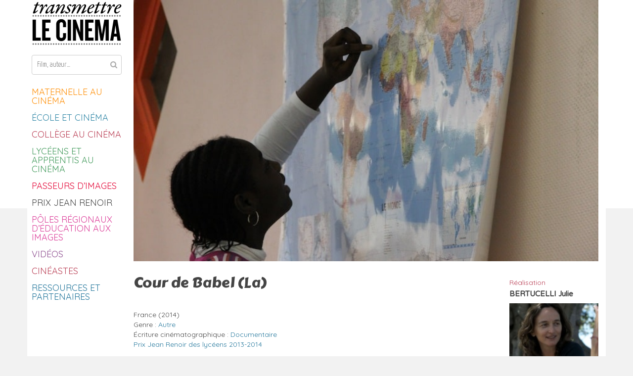

--- FILE ---
content_type: text/html; charset=UTF-8
request_url: https://transmettrelecinema.com/film/cour-de-babel/
body_size: 20921
content:
<!DOCTYPE html>
<!--[if IE 7]>
<html class="ie ie7" lang="fr-FR" id="html">
<![endif]-->
<!--[if IE 8]>
<html class="ie ie8" lang="fr-FR" id="html">
<![endif]-->
<!--[if !(IE 7) | !(IE 8)  ]><!-->
<html lang="fr-FR" id="html">
<!--<![endif]-->
<head>
<link rel="shortcut icon" type="image/png" href="/favicon.png"/>
<link rel="shortcut icon" href="/favicon.png" type="image/x-icon"/>
	
<meta charset="UTF-8" />
<meta name="viewport" content="width=device-width" />
<meta property="og:image" content="https://transmettrelecinema.com/wp-content/uploads/2017/06/cour-de-babel-la-180x101.jpg" />
	
<title>Cour de Babel (La) - Transmettre le cinéma</title>
<link rel="profile" href="http://gmpg.org/xfn/11" />
<link rel="pingback" href="https://transmettrelecinema.com/xmlrpc.php" />
<link href='https://fonts.googleapis.com/css?family=Signika:400,300,600,700|Yanone+Kaffeesatz:100,400,200,300,700' rel='stylesheet' type='text/css'>
<!--[if lt IE 9]>
<script src="https://transmettrelecinema.com/wp-content/themes/transmettrelecinema/js/html5.js" type="text/javascript"></script>
<![endif]-->

<meta name='robots' content='index, follow, max-image-preview:large, max-snippet:-1, max-video-preview:-1' />

	<!-- This site is optimized with the Yoast SEO plugin v26.8 - https://yoast.com/product/yoast-seo-wordpress/ -->
	<link rel="canonical" href="https://transmettrelecinema.com/film/cour-de-babel/" />
	<meta property="og:locale" content="fr_FR" />
	<meta property="og:type" content="article" />
	<meta property="og:title" content="Cour de Babel (La) - Transmettre le cinéma" />
	<meta property="og:description" content="Ils viennent d’arriver en France. Ils sont Irlandais, Serbes, Brésiliens, Tunisiens, Chinois ou Sénégalais&#8230; Pendant un an, Julie Bertuccelli a filmé les échanges, les conflits et les joies de ce groupe de collégiens âgés de 11 à 15 ans, réunis dans une même classe d’accueil pour apprendre le français. Dans ce petit théâtre du monde [&hellip;]" />
	<meta property="og:url" content="https://transmettrelecinema.com/film/cour-de-babel/" />
	<meta property="og:site_name" content="Transmettre le cinéma" />
	<meta property="article:publisher" content="https://www.facebook.com/transmettre.le.cinema/" />
	<meta property="og:image" content="https://transmettrelecinema.com/wp-content/uploads/2017/06/cour-de-babel-la.jpg" />
	<meta property="og:image:width" content="749" />
	<meta property="og:image:height" content="421" />
	<meta property="og:image:type" content="image/jpeg" />
	<meta name="twitter:card" content="summary_large_image" />
	<meta name="twitter:label1" content="Durée de lecture estimée" />
	<meta name="twitter:data1" content="1 minute" />
	<script type="application/ld+json" class="yoast-schema-graph">{"@context":"https://schema.org","@graph":[{"@type":"WebPage","@id":"https://transmettrelecinema.com/film/cour-de-babel/","url":"https://transmettrelecinema.com/film/cour-de-babel/","name":"Cour de Babel (La) - Transmettre le cinéma","isPartOf":{"@id":"https://transmettrelecinema.com/#website"},"primaryImageOfPage":{"@id":"https://transmettrelecinema.com/film/cour-de-babel/#primaryimage"},"image":{"@id":"https://transmettrelecinema.com/film/cour-de-babel/#primaryimage"},"thumbnailUrl":"https://transmettrelecinema.com/wp-content/uploads/2017/06/cour-de-babel-la.jpg","datePublished":"2017-06-19T12:58:35+00:00","breadcrumb":{"@id":"https://transmettrelecinema.com/film/cour-de-babel/#breadcrumb"},"inLanguage":"fr-FR","potentialAction":[{"@type":"ReadAction","target":["https://transmettrelecinema.com/film/cour-de-babel/"]}]},{"@type":"ImageObject","inLanguage":"fr-FR","@id":"https://transmettrelecinema.com/film/cour-de-babel/#primaryimage","url":"https://transmettrelecinema.com/wp-content/uploads/2017/06/cour-de-babel-la.jpg","contentUrl":"https://transmettrelecinema.com/wp-content/uploads/2017/06/cour-de-babel-la.jpg","width":749,"height":421},{"@type":"BreadcrumbList","@id":"https://transmettrelecinema.com/film/cour-de-babel/#breadcrumb","itemListElement":[{"@type":"ListItem","position":1,"name":"Accueil","item":"https://transmettrelecinema.com/"},{"@type":"ListItem","position":2,"name":"Films","item":"https://transmettrelecinema.com/film/"},{"@type":"ListItem","position":3,"name":"Cour de Babel (La)"}]},{"@type":"WebSite","@id":"https://transmettrelecinema.com/#website","url":"https://transmettrelecinema.com/","name":"Transmettre le cinéma","description":"Conçu par LUX Scène Nationale, en collaboration avec le CNC","publisher":{"@id":"https://transmettrelecinema.com/#organization"},"potentialAction":[{"@type":"SearchAction","target":{"@type":"EntryPoint","urlTemplate":"https://transmettrelecinema.com/?s={search_term_string}"},"query-input":{"@type":"PropertyValueSpecification","valueRequired":true,"valueName":"search_term_string"}}],"inLanguage":"fr-FR"},{"@type":"Organization","@id":"https://transmettrelecinema.com/#organization","name":"transmettrelecinema.com","url":"https://transmettrelecinema.com/","logo":{"@type":"ImageObject","inLanguage":"fr-FR","@id":"https://transmettrelecinema.com/#/schema/logo/image/","url":"https://transmettrelecinema.com/wp-content/uploads/2024/04/304864096_467492518721965_2025225452202943083_n.png","contentUrl":"https://transmettrelecinema.com/wp-content/uploads/2024/04/304864096_467492518721965_2025225452202943083_n.png","width":425,"height":425,"caption":"transmettrelecinema.com"},"image":{"@id":"https://transmettrelecinema.com/#/schema/logo/image/"},"sameAs":["https://www.facebook.com/transmettre.le.cinema/"]}]}</script>
	<!-- / Yoast SEO plugin. -->


<link rel='dns-prefetch' href='//www.googletagmanager.com' />
<link rel='dns-prefetch' href='//maxcdn.bootstrapcdn.com' />
<link rel='dns-prefetch' href='//vjs.zencdn.net' />
<link rel='dns-prefetch' href='//fonts.googleapis.com' />
<link rel="alternate" type="application/rss+xml" title="Transmettre le cinéma &raquo; Flux" href="https://transmettrelecinema.com/feed/" />
<link rel="alternate" type="application/rss+xml" title="Transmettre le cinéma &raquo; Flux des commentaires" href="https://transmettrelecinema.com/comments/feed/" />
<link rel="alternate" title="oEmbed (JSON)" type="application/json+oembed" href="https://transmettrelecinema.com/wp-json/oembed/1.0/embed?url=https%3A%2F%2Ftransmettrelecinema.com%2Ffilm%2Fcour-de-babel%2F" />
<link rel="alternate" title="oEmbed (XML)" type="text/xml+oembed" href="https://transmettrelecinema.com/wp-json/oembed/1.0/embed?url=https%3A%2F%2Ftransmettrelecinema.com%2Ffilm%2Fcour-de-babel%2F&#038;format=xml" />
		
	<style id='wp-img-auto-sizes-contain-inline-css' type='text/css'>
img:is([sizes=auto i],[sizes^="auto," i]){contain-intrinsic-size:3000px 1500px}
/*# sourceURL=wp-img-auto-sizes-contain-inline-css */
</style>
<link rel='stylesheet' id='A5-framework-css' href='https://transmettrelecinema.com/a5-framework-frontend.css/?ver=1.0%20beta%2020160408%20AFPW' type='text/css' media='all' />
<link rel='stylesheet' id='css/skins/default/style.css-css' href='https://transmettrelecinema.comall?ver=6.9' type='text/css' media='all' />
<style id='wp-emoji-styles-inline-css' type='text/css'>

	img.wp-smiley, img.emoji {
		display: inline !important;
		border: none !important;
		box-shadow: none !important;
		height: 1em !important;
		width: 1em !important;
		margin: 0 0.07em !important;
		vertical-align: -0.1em !important;
		background: none !important;
		padding: 0 !important;
	}
/*# sourceURL=wp-emoji-styles-inline-css */
</style>
<style id='classic-theme-styles-inline-css' type='text/css'>
/*! This file is auto-generated */
.wp-block-button__link{color:#fff;background-color:#32373c;border-radius:9999px;box-shadow:none;text-decoration:none;padding:calc(.667em + 2px) calc(1.333em + 2px);font-size:1.125em}.wp-block-file__button{background:#32373c;color:#fff;text-decoration:none}
/*# sourceURL=/wp-includes/css/classic-themes.min.css */
</style>
<link rel='stylesheet' id='cpsh-shortcodes-css' href='https://transmettrelecinema.com/wp-content/plugins/column-shortcodes/assets/css/shortcodes.css?ver=1.0.1' type='text/css' media='all' />
<link rel='stylesheet' id='fvp-frontend-css' href='https://transmettrelecinema.com/wp-content/plugins/featured-video-plus/styles/frontend.css?ver=2.3.3' type='text/css' media='all' />
<link rel='stylesheet' id='tm-lcptu-styles-css' href='https://transmettrelecinema.com/wp-content/plugins/latest-custom-post-type-updates/css/tm_lcptu_basic_styles.css?ver=1.3.0' type='text/css' media='all' />
<link rel='stylesheet' id='sfwa_cdn_fontawesome-css' href='https://maxcdn.bootstrapcdn.com/font-awesome/4.7.0/css/font-awesome.min.css?ver=2.0.8' type='text/css' media='all' />
<link rel='stylesheet' id='sfwa_style-css' href='https://transmettrelecinema.com/wp-content/plugins/podamibe-simple-footer-widget-area/assets/css/sfwa.css?ver=2.0.8' type='text/css' media='all' />
<link rel='stylesheet' id='videojs-plugin-css' href='https://transmettrelecinema.com/wp-content/plugins/videojs-html5-video-player-for-wordpress/plugin-styles.css?ver=6.9' type='text/css' media='all' />
<link rel='stylesheet' id='videojs-css' href='//vjs.zencdn.net/4.5/video-js.css?ver=6.9' type='text/css' media='all' />
<link rel='stylesheet' id='resp-video-style-css' href='https://transmettrelecinema.com/wp-content/plugins/responsive-video-shortcodes/assets/respvid.css?ver=6.9' type='text/css' media='all' />
<link rel='stylesheet' id='twentytwelve-fonts-css' href='https://fonts.googleapis.com/css?family=Open+Sans:400italic,700italic,400,700&#038;subset=latin,latin-ext' type='text/css' media='all' />
<link rel='stylesheet' id='twentytwelve-style-css' href='https://transmettrelecinema.com/wp-content/themes/transmettrelecinema/style.css?ver=6.9' type='text/css' media='all' />
<link rel='stylesheet' id='font-awesome-css' href='https://transmettrelecinema.com/wp-content/themes/transmettrelecinema/css/font-awesome.css?ver=6.9' type='text/css' media='all' />
<link rel='stylesheet' id='responsive-style-css' href='https://transmettrelecinema.com/wp-content/themes/transmettrelecinema/css/responsive.css?ver=6.9' type='text/css' media='all' />
<link rel='stylesheet' id='sib-front-css-css' href='https://transmettrelecinema.com/wp-content/plugins/mailin/css/mailin-front.css?ver=6.9' type='text/css' media='all' />
<link rel='stylesheet' id='colorbox-css' href='https://transmettrelecinema.com/wp-content/plugins/lightbox-gallery/colorbox/example1/colorbox.css?ver=6.9' type='text/css' media='all' />
<link rel='stylesheet' id='wp-paginate-css' href='https://transmettrelecinema.com/wp-content/plugins/wp-paginate/css/wp-paginate.css?ver=2.2.4' type='text/css' media='screen' />
<script type="text/javascript">
// <![CDATA[
var colorbox_settings = {};
// ]]>
</script>
<!--n2css--><!--n2js--><script type="text/javascript" src="https://transmettrelecinema.com/wp-includes/js/jquery/jquery.min.js?ver=3.7.1" id="jquery-core-js"></script>
<script type="text/javascript" src="https://transmettrelecinema.com/wp-includes/js/jquery/jquery-migrate.min.js?ver=3.4.1" id="jquery-migrate-js"></script>
<script type="text/javascript" src="https://transmettrelecinema.com/wp-content/plugins/jquery-vertical-accordion-menu/js/jquery.hoverIntent.minified.js?ver=6.9" id="jqueryhoverintent-js"></script>
<script type="text/javascript" src="https://transmettrelecinema.com/wp-content/plugins/jquery-vertical-accordion-menu/js/jquery.cookie.js?ver=6.9" id="jquerycookie-js"></script>
<script type="text/javascript" src="https://transmettrelecinema.com/wp-content/plugins/jquery-vertical-accordion-menu/js/jquery.dcjqaccordion.2.9.js?ver=6.9" id="dcjqaccordion-js"></script>
<script type="text/javascript" src="https://transmettrelecinema.com/wp-content/plugins/featured-video-plus/js/jquery.fitvids.min.js?ver=master-2015-08" id="jquery.fitvids-js"></script>
<script type="text/javascript" id="fvp-frontend-js-extra">
/* <![CDATA[ */
var fvpdata = {"ajaxurl":"https://transmettrelecinema.com/wp-admin/admin-ajax.php","nonce":"33899f3b1c","fitvids":"1","dynamic":"","overlay":"","opacity":"0.75","color":"b","width":"640"};
//# sourceURL=fvp-frontend-js-extra
/* ]]> */
</script>
<script type="text/javascript" src="https://transmettrelecinema.com/wp-content/plugins/featured-video-plus/js/frontend.min.js?ver=2.3.3" id="fvp-frontend-js"></script>
<script type="text/javascript" src="https://transmettrelecinema.com/wp-content/themes/transmettrelecinema/js/jquery.img2013.js?ver=6.9" id="img2013_script-js"></script>
<script type="text/javascript" src="https://transmettrelecinema.com/wp-content/themes/transmettrelecinema/js/html5gallery/html5gallery.js?ver=6.9" id="html5gallery-js"></script>

<!-- Extrait de code de la balise Google (gtag.js) ajouté par Site Kit -->
<!-- Extrait Google Analytics ajouté par Site Kit -->
<script type="text/javascript" src="https://www.googletagmanager.com/gtag/js?id=GT-5DCGXDZ" id="google_gtagjs-js" async></script>
<script type="text/javascript" id="google_gtagjs-js-after">
/* <![CDATA[ */
window.dataLayer = window.dataLayer || [];function gtag(){dataLayer.push(arguments);}
gtag("set","linker",{"domains":["transmettrelecinema.com"]});
gtag("js", new Date());
gtag("set", "developer_id.dZTNiMT", true);
gtag("config", "GT-5DCGXDZ");
//# sourceURL=google_gtagjs-js-after
/* ]]> */
</script>
<script type="text/javascript" id="sib-front-js-js-extra">
/* <![CDATA[ */
var sibErrMsg = {"invalidMail":"Veuillez entrer une adresse e-mail valide.","requiredField":"Veuillez compl\u00e9ter les champs obligatoires.","invalidDateFormat":"Veuillez entrer une date valide.","invalidSMSFormat":"Veuillez entrer une num\u00e9ro de t\u00e9l\u00e9phone valide."};
var ajax_sib_front_object = {"ajax_url":"https://transmettrelecinema.com/wp-admin/admin-ajax.php","ajax_nonce":"9e9cf74f07","flag_url":"https://transmettrelecinema.com/wp-content/plugins/mailin/img/flags/"};
//# sourceURL=sib-front-js-js-extra
/* ]]> */
</script>
<script type="text/javascript" src="https://transmettrelecinema.com/wp-content/plugins/mailin/js/mailin-front.js?ver=1769166552" id="sib-front-js-js"></script>
<script type="text/javascript" src="https://transmettrelecinema.com/wp-content/plugins/lightbox-gallery/js/jquery.colorbox.js?ver=6.9" id="colorbox-js"></script>
<script type="text/javascript" src="https://transmettrelecinema.com/wp-content/plugins/lightbox-gallery/js/jquery-migrate-1.4.1.min.js?ver=6.9" id="lg-jquery-migrate-js"></script>
<script type="text/javascript" src="https://transmettrelecinema.com/wp-content/plugins/lightbox-gallery/js/jquery.tooltip.js?ver=6.9" id="tooltip-js"></script>
<script type="text/javascript" src="https://transmettrelecinema.com/wp-content/plugins/lightbox-gallery/lightbox-gallery.js?ver=6.9" id="lightbox-gallery-js"></script>
<script></script><link rel="https://api.w.org/" href="https://transmettrelecinema.com/wp-json/" /><link rel="EditURI" type="application/rsd+xml" title="RSD" href="https://transmettrelecinema.com/xmlrpc.php?rsd" />
<meta name="generator" content="WordPress 6.9" />
<link rel='shortlink' href='https://transmettrelecinema.com/?p=11805' />
	<link rel="preconnect" href="https://fonts.googleapis.com">
	<link rel="preconnect" href="https://fonts.gstatic.com">
	<link href='https://fonts.googleapis.com/css2?display=swap&family=Carter+One&family=Quicksand&family=Varela+Round' rel='stylesheet'><meta name="generator" content="Site Kit by Google 1.170.0" /><link rel="stylesheet" type="text/css" href="https://transmettrelecinema.com/wp-content/plugins/lightbox-gallery/lightbox-gallery.css" />

		<script type="text/javascript"> document.createElement("video");document.createElement("audio");document.createElement("track"); </script>
		
<style type="text/css" id="breadcrumb-trail-css">.breadcrumbs .trail-browse,.breadcrumbs .trail-items,.breadcrumbs .trail-items li {display: inline-block;margin:0;padding: 0;border:none;background:transparent;text-indent: 0;}.breadcrumbs .trail-browse {font-size: inherit;font-style:inherit;font-weight: inherit;color: inherit;}.breadcrumbs .trail-items {list-style: none;}.trail-items li::after {content: "\002F";padding: 0 0.5em;}.trail-items li:last-of-type::after {display: none;}</style>
<meta name="generator" content="Powered by WPBakery Page Builder - drag and drop page builder for WordPress."/>
<style type="text/css" id="sfwarea-plugins-css">.footer-information { background-color : #2a2a2a;}.footer-creditibility{ background-color : #2a2a2a;background-image:url() }.footer-creditibility { background-color : #2a2a2a;}#sfwa_footer a{ color : #b1b1b1 }#sfwa_footer a:hover{ color : #ffffff }#sfwa_footer{ color : #b1b1b1 }.footer-information{ padding-top : 10px;padding-right : 20px; padding-left : 20px; border-top-width : 40px;border-style:solid;border-color:#ffffff;}</style><link rel="icon" href="https://transmettrelecinema.com/wp-content/uploads/2020/06/favicon-150x150.png" sizes="32x32" />
<link rel="icon" href="https://transmettrelecinema.com/wp-content/uploads/2020/06/favicon-300x300.png" sizes="192x192" />
<link rel="apple-touch-icon" href="https://transmettrelecinema.com/wp-content/uploads/2020/06/favicon-300x300.png" />
<meta name="msapplication-TileImage" content="https://transmettrelecinema.com/wp-content/uploads/2020/06/favicon-300x300.png" />
		<style type="text/css" id="wp-custom-css">
			.footer-information {
  border-top-width: 0px;
}

.sib-email-area {
  margin: 5px 0px 5px 0px;
}

.sib-default-btn {
  margin-bottom: 10px;
}

.sfwa_footer_area {
  line-height: 1.4;
}

.result article img.attachment-thumbnail {
  float: left;
  margin-right: 20px;
  margin-top: 24px;
	width: 200px;
  height: 120px;
  overflow: hidden;
  object-fit: cover;
}

.result article {
  margin-right: 20px;
}

.advanced-search-link {
	display: none;
}

.result .entry-meta {
	padding: 3px 6px 3px 6px;
	margin-top: 12px;
  float: left;
}

.entry-summary p, .comment-content p, .mu_register p {
  margin: 0px;
  padding-top: 5px;
}

.result {
	display: grid;
}

.result .entry-header h3 {
  line-height: 19px !important;
  font-size: 15px !important;
}

.entry-header {
  margin-top: 22px;
}

.clearfix::after {
  content: "";
  display: none;
  clear: both;
}
		</style>
			<style id="egf-frontend-styles" type="text/css">
		h2 {font-family: 'Carter One', sans-serif;font-style: normal;font-weight: 400;padding-top: 3px;padding-bottom: 5px;} p {font-family: 'Quicksand', sans-serif;font-size: 13px;font-style: normal;font-weight: 400;line-height: 0.8;} h1 {font-family: 'Carter One', sans-serif;font-style: normal;font-weight: 400;} h3 {font-family: 'Varela Round', sans-serif;font-style: normal;font-weight: 400;} h4 {} h5 {} h6 {} 	</style>
	<noscript><style> .wpb_animate_when_almost_visible { opacity: 1; }</style></noscript>
<!-- Global Site Tag (gtag.js) - Google Analytics -->
<script async src="https://www.googletagmanager.com/gtag/js?id=UA-47382559-1"></script>
<script>
  window.dataLayer = window.dataLayer || [];
  function gtag(){dataLayer.push(arguments)};
  gtag('js', new Date());

  gtag('config', 'UA-47382559-1');
  setTimeout('_gaq.push([\'_trackEvent\', \'Pas de rebond\', \'Plus de 60 seconds\'])',60000);
</script>

<script>
/**
* Fonction de suivi des clics sur des liens sortants dans Analytics
* Cette fonction utilise une chaîne d'URL valide comme argument et se sert de cette chaîne d'URL
* comme libellé d'événement. Configurer la méthode de transport sur 'beacon' permet d'envoyer le clic
* au moyen de 'navigator.sendBeacon' dans les navigateurs compatibles.
*/
var trackOutboundLink = function(url) {
   ga('send', 'event', 'outbound', 'click', url, {
     'transport': 'beacon',
     'hitCallback': function(){document.location = url;}
   });
}
</script>

<style id='wp-block-spacer-inline-css' type='text/css'>
.wp-block-spacer{clear:both}
/*# sourceURL=https://transmettrelecinema.com/wp-includes/blocks/spacer/style.min.css */
</style>
<style id='global-styles-inline-css' type='text/css'>
:root{--wp--preset--aspect-ratio--square: 1;--wp--preset--aspect-ratio--4-3: 4/3;--wp--preset--aspect-ratio--3-4: 3/4;--wp--preset--aspect-ratio--3-2: 3/2;--wp--preset--aspect-ratio--2-3: 2/3;--wp--preset--aspect-ratio--16-9: 16/9;--wp--preset--aspect-ratio--9-16: 9/16;--wp--preset--color--black: #000000;--wp--preset--color--cyan-bluish-gray: #abb8c3;--wp--preset--color--white: #ffffff;--wp--preset--color--pale-pink: #f78da7;--wp--preset--color--vivid-red: #cf2e2e;--wp--preset--color--luminous-vivid-orange: #ff6900;--wp--preset--color--luminous-vivid-amber: #fcb900;--wp--preset--color--light-green-cyan: #7bdcb5;--wp--preset--color--vivid-green-cyan: #00d084;--wp--preset--color--pale-cyan-blue: #8ed1fc;--wp--preset--color--vivid-cyan-blue: #0693e3;--wp--preset--color--vivid-purple: #9b51e0;--wp--preset--gradient--vivid-cyan-blue-to-vivid-purple: linear-gradient(135deg,rgb(6,147,227) 0%,rgb(155,81,224) 100%);--wp--preset--gradient--light-green-cyan-to-vivid-green-cyan: linear-gradient(135deg,rgb(122,220,180) 0%,rgb(0,208,130) 100%);--wp--preset--gradient--luminous-vivid-amber-to-luminous-vivid-orange: linear-gradient(135deg,rgb(252,185,0) 0%,rgb(255,105,0) 100%);--wp--preset--gradient--luminous-vivid-orange-to-vivid-red: linear-gradient(135deg,rgb(255,105,0) 0%,rgb(207,46,46) 100%);--wp--preset--gradient--very-light-gray-to-cyan-bluish-gray: linear-gradient(135deg,rgb(238,238,238) 0%,rgb(169,184,195) 100%);--wp--preset--gradient--cool-to-warm-spectrum: linear-gradient(135deg,rgb(74,234,220) 0%,rgb(151,120,209) 20%,rgb(207,42,186) 40%,rgb(238,44,130) 60%,rgb(251,105,98) 80%,rgb(254,248,76) 100%);--wp--preset--gradient--blush-light-purple: linear-gradient(135deg,rgb(255,206,236) 0%,rgb(152,150,240) 100%);--wp--preset--gradient--blush-bordeaux: linear-gradient(135deg,rgb(254,205,165) 0%,rgb(254,45,45) 50%,rgb(107,0,62) 100%);--wp--preset--gradient--luminous-dusk: linear-gradient(135deg,rgb(255,203,112) 0%,rgb(199,81,192) 50%,rgb(65,88,208) 100%);--wp--preset--gradient--pale-ocean: linear-gradient(135deg,rgb(255,245,203) 0%,rgb(182,227,212) 50%,rgb(51,167,181) 100%);--wp--preset--gradient--electric-grass: linear-gradient(135deg,rgb(202,248,128) 0%,rgb(113,206,126) 100%);--wp--preset--gradient--midnight: linear-gradient(135deg,rgb(2,3,129) 0%,rgb(40,116,252) 100%);--wp--preset--font-size--small: 13px;--wp--preset--font-size--medium: 20px;--wp--preset--font-size--large: 36px;--wp--preset--font-size--x-large: 42px;--wp--preset--spacing--20: 0.44rem;--wp--preset--spacing--30: 0.67rem;--wp--preset--spacing--40: 1rem;--wp--preset--spacing--50: 1.5rem;--wp--preset--spacing--60: 2.25rem;--wp--preset--spacing--70: 3.38rem;--wp--preset--spacing--80: 5.06rem;--wp--preset--shadow--natural: 6px 6px 9px rgba(0, 0, 0, 0.2);--wp--preset--shadow--deep: 12px 12px 50px rgba(0, 0, 0, 0.4);--wp--preset--shadow--sharp: 6px 6px 0px rgba(0, 0, 0, 0.2);--wp--preset--shadow--outlined: 6px 6px 0px -3px rgb(255, 255, 255), 6px 6px rgb(0, 0, 0);--wp--preset--shadow--crisp: 6px 6px 0px rgb(0, 0, 0);}:where(.is-layout-flex){gap: 0.5em;}:where(.is-layout-grid){gap: 0.5em;}body .is-layout-flex{display: flex;}.is-layout-flex{flex-wrap: wrap;align-items: center;}.is-layout-flex > :is(*, div){margin: 0;}body .is-layout-grid{display: grid;}.is-layout-grid > :is(*, div){margin: 0;}:where(.wp-block-columns.is-layout-flex){gap: 2em;}:where(.wp-block-columns.is-layout-grid){gap: 2em;}:where(.wp-block-post-template.is-layout-flex){gap: 1.25em;}:where(.wp-block-post-template.is-layout-grid){gap: 1.25em;}.has-black-color{color: var(--wp--preset--color--black) !important;}.has-cyan-bluish-gray-color{color: var(--wp--preset--color--cyan-bluish-gray) !important;}.has-white-color{color: var(--wp--preset--color--white) !important;}.has-pale-pink-color{color: var(--wp--preset--color--pale-pink) !important;}.has-vivid-red-color{color: var(--wp--preset--color--vivid-red) !important;}.has-luminous-vivid-orange-color{color: var(--wp--preset--color--luminous-vivid-orange) !important;}.has-luminous-vivid-amber-color{color: var(--wp--preset--color--luminous-vivid-amber) !important;}.has-light-green-cyan-color{color: var(--wp--preset--color--light-green-cyan) !important;}.has-vivid-green-cyan-color{color: var(--wp--preset--color--vivid-green-cyan) !important;}.has-pale-cyan-blue-color{color: var(--wp--preset--color--pale-cyan-blue) !important;}.has-vivid-cyan-blue-color{color: var(--wp--preset--color--vivid-cyan-blue) !important;}.has-vivid-purple-color{color: var(--wp--preset--color--vivid-purple) !important;}.has-black-background-color{background-color: var(--wp--preset--color--black) !important;}.has-cyan-bluish-gray-background-color{background-color: var(--wp--preset--color--cyan-bluish-gray) !important;}.has-white-background-color{background-color: var(--wp--preset--color--white) !important;}.has-pale-pink-background-color{background-color: var(--wp--preset--color--pale-pink) !important;}.has-vivid-red-background-color{background-color: var(--wp--preset--color--vivid-red) !important;}.has-luminous-vivid-orange-background-color{background-color: var(--wp--preset--color--luminous-vivid-orange) !important;}.has-luminous-vivid-amber-background-color{background-color: var(--wp--preset--color--luminous-vivid-amber) !important;}.has-light-green-cyan-background-color{background-color: var(--wp--preset--color--light-green-cyan) !important;}.has-vivid-green-cyan-background-color{background-color: var(--wp--preset--color--vivid-green-cyan) !important;}.has-pale-cyan-blue-background-color{background-color: var(--wp--preset--color--pale-cyan-blue) !important;}.has-vivid-cyan-blue-background-color{background-color: var(--wp--preset--color--vivid-cyan-blue) !important;}.has-vivid-purple-background-color{background-color: var(--wp--preset--color--vivid-purple) !important;}.has-black-border-color{border-color: var(--wp--preset--color--black) !important;}.has-cyan-bluish-gray-border-color{border-color: var(--wp--preset--color--cyan-bluish-gray) !important;}.has-white-border-color{border-color: var(--wp--preset--color--white) !important;}.has-pale-pink-border-color{border-color: var(--wp--preset--color--pale-pink) !important;}.has-vivid-red-border-color{border-color: var(--wp--preset--color--vivid-red) !important;}.has-luminous-vivid-orange-border-color{border-color: var(--wp--preset--color--luminous-vivid-orange) !important;}.has-luminous-vivid-amber-border-color{border-color: var(--wp--preset--color--luminous-vivid-amber) !important;}.has-light-green-cyan-border-color{border-color: var(--wp--preset--color--light-green-cyan) !important;}.has-vivid-green-cyan-border-color{border-color: var(--wp--preset--color--vivid-green-cyan) !important;}.has-pale-cyan-blue-border-color{border-color: var(--wp--preset--color--pale-cyan-blue) !important;}.has-vivid-cyan-blue-border-color{border-color: var(--wp--preset--color--vivid-cyan-blue) !important;}.has-vivid-purple-border-color{border-color: var(--wp--preset--color--vivid-purple) !important;}.has-vivid-cyan-blue-to-vivid-purple-gradient-background{background: var(--wp--preset--gradient--vivid-cyan-blue-to-vivid-purple) !important;}.has-light-green-cyan-to-vivid-green-cyan-gradient-background{background: var(--wp--preset--gradient--light-green-cyan-to-vivid-green-cyan) !important;}.has-luminous-vivid-amber-to-luminous-vivid-orange-gradient-background{background: var(--wp--preset--gradient--luminous-vivid-amber-to-luminous-vivid-orange) !important;}.has-luminous-vivid-orange-to-vivid-red-gradient-background{background: var(--wp--preset--gradient--luminous-vivid-orange-to-vivid-red) !important;}.has-very-light-gray-to-cyan-bluish-gray-gradient-background{background: var(--wp--preset--gradient--very-light-gray-to-cyan-bluish-gray) !important;}.has-cool-to-warm-spectrum-gradient-background{background: var(--wp--preset--gradient--cool-to-warm-spectrum) !important;}.has-blush-light-purple-gradient-background{background: var(--wp--preset--gradient--blush-light-purple) !important;}.has-blush-bordeaux-gradient-background{background: var(--wp--preset--gradient--blush-bordeaux) !important;}.has-luminous-dusk-gradient-background{background: var(--wp--preset--gradient--luminous-dusk) !important;}.has-pale-ocean-gradient-background{background: var(--wp--preset--gradient--pale-ocean) !important;}.has-electric-grass-gradient-background{background: var(--wp--preset--gradient--electric-grass) !important;}.has-midnight-gradient-background{background: var(--wp--preset--gradient--midnight) !important;}.has-small-font-size{font-size: var(--wp--preset--font-size--small) !important;}.has-medium-font-size{font-size: var(--wp--preset--font-size--medium) !important;}.has-large-font-size{font-size: var(--wp--preset--font-size--large) !important;}.has-x-large-font-size{font-size: var(--wp--preset--font-size--x-large) !important;}
/*# sourceURL=global-styles-inline-css */
</style>
<link rel='stylesheet' id='su-shortcodes-css' href='https://transmettrelecinema.com/wp-content/plugins/shortcodes-ultimate/includes/css/shortcodes.css?ver=7.4.8' type='text/css' media='all' />
</head>
<!--tr#tr-->
<body class="wp-singular film-template-default single single-film postid-11805 wp-theme-transmettrelecinema full-width custom-font-enabled single-author wpb-js-composer js-comp-ver-8.7.2 vc_responsive">
<div id="page" class="hfeed site page-wrapper">
	<header id="masthead" class="site-header" role="banner">
		<hgroup>
			<h1>
				<a href="#" class="toggle-navigation"><i class="fa fa-navicon"></i></a>
<!--				<span class="menu-toggle">--><!--</span>-->
				<a href="https://transmettrelecinema.com/" title="Transmettre le cinéma" rel="home">
					<span>Transmettre le cinéma</span>
					<img src="https://transmettrelecinema.com/wp-content/themes/transmettrelecinema/images/logo-tlc.png" width="181" />
				</a>
			</h1>
			<!--h2 class="site-description"></h2-->
		</hgroup>

		<nav id="site-navigation" class="main-navigation" role="navigation">
			<a href="#" class="navigation-title toggle-navigation"><i class="fa fa-times"></i> Fermer</a>
			<div class="menu-holder">
				<form role="search" method="get" id="searchform" class="searchform" action="https://transmettrelecinema.com">
					<button type="submit" class="isubmit"><i class="fa fa-search"></i></button>
					<input type="text" value="" name="s" id="s" placeholder="Film, auteur…">
									</form>
				<a class="assistive-text" href="#content" title="Aller au contenu">Aller au contenu</a>
								<script type="text/javascript">
				jQuery(document).ready(function($) {
					jQuery("#dc_jqaccordion_widget-s1-item").dcAccordion({
						eventType: "click",
						hoverDelay: 600,
						menuClose: false,
						autoClose: true,
						saveState: false,
						autoExpand: true,
						classExpand: "current-menu-item",
						classDisable: "",
						showCount: false,
						disableLink: true,
						cookie: "dc_jqaccordion_widget-s1-item",
						speed: "normal"
					});
				});
			</script><div class="dcjq-accordion" id="dc_jqaccordion_widget-s1-item"><div class="menu-main_menu-container"><ul id="menu-main_menu" class="menu"><li id="menu-item-16053" class="menu-item menu-item-type-post_type menu-item-object-page menu-item-has-children menu-item-16053"><a href="https://transmettrelecinema.com/maternelle-au-cinema/">Maternelle au cinéma</a>
<ul class="sub-menu">
	<li id="menu-item-16054" class="menu-item menu-item-type-post_type menu-item-object-page menu-item-16054"><a href="https://transmettrelecinema.com/maternelle-au-cinema/">Présentation</a></li>
	<li id="menu-item-16216" class="menu-item menu-item-type-taxonomy menu-item-object-dispositif menu-item-16216"><a href="https://transmettrelecinema.com/dispositif/maternelle-au-cinema-2024-2025/">Sélection 2024/25</a></li>
	<li id="menu-item-16964" class="menu-item menu-item-type-taxonomy menu-item-object-dispositif menu-item-16964"><a href="https://transmettrelecinema.com/dispositif/maternelle-au-cinema-2025-2026/"><strong>Nouveautés 2025/26</strong></a></li>
	<li id="menu-item-16055" class="menu-item menu-item-type-custom menu-item-object-custom menu-item-16055"><a target="_blank" href="https://www.passeursdimages.fr/maternelle-au-cinema">Tous les films</a></li>
</ul>
</li>
<li id="menu-item-7567" class="menu-item menu-item-type-post_type menu-item-object-page menu-item-has-children menu-item-7567"><a href="https://transmettrelecinema.com/ecole-et-cinema/">École et cinéma</a>
<ul class="sub-menu">
	<li id="menu-item-8952" class="menu-item menu-item-type-post_type menu-item-object-page menu-item-8952"><a href="https://transmettrelecinema.com/ecole-et-cinema/">Présentation</a></li>
	<li id="menu-item-16237" class="menu-item menu-item-type-taxonomy menu-item-object-dispositif menu-item-16237"><a href="https://transmettrelecinema.com/dispositif/ecole-et-cinema-2024-2025/">Sélection 2024/25</a></li>
	<li id="menu-item-16921" class="menu-item menu-item-type-taxonomy menu-item-object-dispositif menu-item-16921"><a href="https://transmettrelecinema.com/dispositif/ecole-et-cinema-2025-2026/"><strong>Nouveautés 2025/26</strong></a></li>
	<li id="menu-item-8210" class="menu-item menu-item-type-taxonomy menu-item-object-dispositif menu-item-8210"><a href="https://transmettrelecinema.com/dispositif/ecole-et-cinema/">Tous les films 2025/26</a></li>
	<li id="menu-item-15424" class="menu-item menu-item-type-taxonomy menu-item-object-dispositif menu-item-15424"><a href="https://transmettrelecinema.com/dispositif/archives-eec/">Archives EEC</a></li>
</ul>
</li>
<li id="menu-item-7553" class="menu-item menu-item-type-post_type menu-item-object-page menu-item-has-children menu-item-7553"><a href="https://transmettrelecinema.com/college-au-cinema/">Collège au cinéma</a>
<ul class="sub-menu">
	<li id="menu-item-8951" class="menu-item menu-item-type-post_type menu-item-object-page menu-item-8951"><a href="https://transmettrelecinema.com/college-au-cinema/">Présentation</a></li>
	<li id="menu-item-8209" class="menu-item menu-item-type-post_type menu-item-object-page menu-item-8209"><a href="https://transmettrelecinema.com/college-au-cinema/coordinateurs-college-au-cinema/">Contacts et coordinations</a></li>
	<li id="menu-item-16263" class="menu-item menu-item-type-taxonomy menu-item-object-dispositif menu-item-16263"><a href="https://transmettrelecinema.com/dispositif/college-au-cinema-2024-2025/">Sélection 2024/25</a></li>
	<li id="menu-item-9861" class="menu-item menu-item-type-taxonomy menu-item-object-dispositif menu-item-9861"><a href="https://transmettrelecinema.com/dispositif/college-au-cinema/">Tous les films 2024/25</a></li>
	<li id="menu-item-16971" class="menu-item menu-item-type-custom menu-item-object-custom menu-item-16971"><a target="_blank" href="https://online.fliphtml5.com/ybpj/fcmr/#p=1">Catalogue interactif 25/26</a></li>
	<li id="menu-item-9319" class="menu-item menu-item-type-taxonomy menu-item-object-dispositif menu-item-9319"><a href="https://transmettrelecinema.com/dispositif/archives-cac/">Archives CAC</a></li>
	<li id="menu-item-10660" class="menu-item menu-item-type-post_type menu-item-object-page menu-item-10660"><a href="https://transmettrelecinema.com/college-au-cinema/dossiers-interactifs/">Dossiers interactifs</a></li>
</ul>
</li>
<li id="menu-item-7570" class="menu-item menu-item-type-post_type menu-item-object-page menu-item-has-children menu-item-7570"><a href="https://transmettrelecinema.com/lyceens-et-apprentis-au-cinema/">Lycéens et apprentis au cinéma</a>
<ul class="sub-menu">
	<li id="menu-item-8953" class="menu-item menu-item-type-post_type menu-item-object-page menu-item-8953"><a href="https://transmettrelecinema.com/lyceens-et-apprentis-au-cinema/">Présentation</a></li>
	<li id="menu-item-8218" class="menu-item menu-item-type-post_type menu-item-object-page menu-item-8218"><a href="https://transmettrelecinema.com/lyceens-et-apprentis-au-cinema/coordinateurs-lyceens-et-apprentis-au-cinema/">Contacts et coordinations</a></li>
	<li id="menu-item-16378" class="menu-item menu-item-type-taxonomy menu-item-object-dispositif menu-item-16378"><a href="https://transmettrelecinema.com/dispositif/lyceens-et-apprentis-au-cinema-2024-2025/">Sélection 2024/25</a></li>
	<li id="menu-item-16822" class="menu-item menu-item-type-taxonomy menu-item-object-dispositif menu-item-16822"><a href="https://transmettrelecinema.com/dispositif/lyceens-et-apprentis-au-cinema-2025-2026/"><strong>Nouveautés 2025/26</strong></a></li>
	<li id="menu-item-8211" class="menu-item menu-item-type-taxonomy menu-item-object-dispositif menu-item-8211"><a href="https://transmettrelecinema.com/dispositif/lyceens-et-apprentis-au-cinema/">Tous les films 2025/26</a></li>
	<li id="menu-item-9320" class="menu-item menu-item-type-taxonomy menu-item-object-dispositif menu-item-9320"><a href="https://transmettrelecinema.com/dispositif/archives-laac/">Archives LAAC</a></li>
	<li id="menu-item-10616" class="menu-item menu-item-type-taxonomy menu-item-object-dispositif menu-item-10616"><a href="https://transmettrelecinema.com/dispositif/enseignement-cinema/">Enseign. cinéma 2024/25</a></li>
</ul>
</li>
<li id="menu-item-15153" class="menu-item menu-item-type-post_type menu-item-object-page menu-item-15153"><a href="https://transmettrelecinema.com/passeurs-d-images/">Passeurs d’images</a></li>
<li id="menu-item-15411" class="menu-item menu-item-type-post_type menu-item-object-page menu-item-has-children menu-item-15411"><a href="https://transmettrelecinema.com/lyceens-et-apprentis-au-cinema/prix-jean-renoir-des-lyceens/">Prix Jean Renoir</a>
<ul class="sub-menu">
	<li id="menu-item-11732" class="menu-item menu-item-type-post_type menu-item-object-page menu-item-11732"><a href="https://transmettrelecinema.com/prix-jean-renoir/">Présentation</a></li>
	<li id="menu-item-16112" class="menu-item menu-item-type-custom menu-item-object-custom menu-item-16112"><a target="_blank" href="https://eduscol.education.fr/3397/prix-jean-renoir-des-lyceens">Films 2023/24</a></li>
	<li id="menu-item-11725" class="menu-item menu-item-type-taxonomy menu-item-object-dispositif menu-item-11725"><a href="https://transmettrelecinema.com/dispositif/laureats-du-prix-jean-renoir/">Les lauréats</a></li>
	<li id="menu-item-10934" class="menu-item menu-item-type-taxonomy menu-item-object-dispositif menu-item-10934"><a href="https://transmettrelecinema.com/dispositif/prix-jean-renoir/">Tous les films</a></li>
</ul>
</li>
<li id="menu-item-8907" class="menu-item menu-item-type-post_type menu-item-object-page menu-item-has-children menu-item-8907"><a href="https://transmettrelecinema.com/poles-regionaux-deducation-au-cinema/">Pôles régionaux d&rsquo;éducation aux images</a>
<ul class="sub-menu">
	<li id="menu-item-9303" class="menu-item menu-item-type-post_type menu-item-object-page menu-item-9303"><a href="https://transmettrelecinema.com/poles-regionaux-deducation-au-cinema/presentation/">Présentation</a></li>
	<li id="menu-item-14913" class="menu-item menu-item-type-custom menu-item-object-custom menu-item-14913"><a target="_blank" href="https://www.lefildesimages.fr/charte-du-reseau-des-poles/">Carte des pôles</a></li>
	<li id="menu-item-9305" class="menu-item menu-item-type-post_type menu-item-object-page menu-item-9305"><a href="https://transmettrelecinema.com/poles-regionaux-deducation-au-cinema/la-lettre-des-poles/">Le fil des images</a></li>
</ul>
</li>
<li id="menu-item-7367" class="menu-item menu-item-type-custom menu-item-object-custom menu-item-has-children menu-item-7367"><a href="https://transmettrelecinema.com/videos/">Vidéos</a>
<ul class="sub-menu">
	<li id="menu-item-13387" class="menu-item menu-item-type-taxonomy menu-item-object-video_categorie menu-item-13387"><a href="https://transmettrelecinema.com/video_categorie/avant-la-seance/">Avant la séance</a></li>
	<li id="menu-item-10710" class="menu-item menu-item-type-taxonomy menu-item-object-video_categorie menu-item-10710"><a href="https://transmettrelecinema.com/video_categorie/entretiens-avec-des-cineastes/">Entretiens / cinéastes</a></li>
	<li id="menu-item-8120" class="menu-item menu-item-type-taxonomy menu-item-object-video_categorie menu-item-8120"><a href="https://transmettrelecinema.com/video_categorie/analyses-de-sequence/">Analyses de séquence</a></li>
	<li id="menu-item-7366" class="menu-item menu-item-type-taxonomy menu-item-object-video_categorie menu-item-7366"><a href="https://transmettrelecinema.com/video_categorie/extraits/">Extraits</a></li>
	<li id="menu-item-7369" class="menu-item menu-item-type-taxonomy menu-item-object-video_categorie menu-item-7369"><a href="https://transmettrelecinema.com/video_categorie/bande-annonces/">Bande-annonces</a></li>
	<li id="menu-item-7560" class="menu-item menu-item-type-taxonomy menu-item-object-video_categorie menu-item-7560"><a href="https://transmettrelecinema.com/video_categorie/images-de-la-culture/">Images de la culture</a></li>
	<li id="menu-item-7593" class="menu-item menu-item-type-taxonomy menu-item-object-video_categorie menu-item-7593"><a href="https://transmettrelecinema.com/video_categorie/clefs-pour-le-cinema/">Clefs pour le cinéma</a></li>
	<li id="menu-item-8121" class="menu-item menu-item-type-taxonomy menu-item-object-video_categorie menu-item-8121"><a href="https://transmettrelecinema.com/video_categorie/des-realisateurs-temoignent/">20 ans CAC</a></li>
	<li id="menu-item-8829" class="menu-item menu-item-type-taxonomy menu-item-object-video_categorie menu-item-8829"><a href="https://transmettrelecinema.com/video_categorie/portraits-de-passeurs/">Portraits de passeurs</a></li>
	<li id="menu-item-8846" class="menu-item menu-item-type-taxonomy menu-item-object-video_categorie menu-item-8846"><a href="https://transmettrelecinema.com/video_categorie/ateliers/">Ateliers</a></li>
	<li id="menu-item-12169" class="menu-item menu-item-type-taxonomy menu-item-object-video_categorie menu-item-12169"><a href="https://transmettrelecinema.com/video_categorie/creations-youtubeurs/">Créations YouTubeurs</a></li>
</ul>
</li>
<li id="menu-item-8307" class="menu-item menu-item-type-custom menu-item-object-custom menu-item-has-children menu-item-8307"><a href="https://transmettrelecinema.com/cineastes">Cinéastes</a>
<ul class="sub-menu">
	<li id="menu-item-8895" class="menu-item menu-item-type-taxonomy menu-item-object-metier menu-item-8895"><a href="https://transmettrelecinema.com/metier/realisateur/">Tous les réalisateurs</a></li>
	<li id="menu-item-10839" class="menu-item menu-item-type-taxonomy menu-item-object-video_categorie menu-item-10839"><a href="https://transmettrelecinema.com/video_categorie/entretiens-avec-des-cineastes/">Entretiens / cinéastes</a></li>
</ul>
</li>
<li id="menu-item-8226" class="menu-item menu-item-type-post_type menu-item-object-page menu-item-has-children menu-item-8226"><a href="https://transmettrelecinema.com/ressources-et-partenaires/">Ressources et partenaires</a>
<ul class="sub-menu">
	<li id="menu-item-8890" class="menu-item menu-item-type-post_type menu-item-object-page menu-item-8890"><a href="https://transmettrelecinema.com/ressources-et-partenaires/conferences-a-podcaster/">Conférences à podcaster</a></li>
	<li id="menu-item-8893" class="menu-item menu-item-type-post_type menu-item-object-page menu-item-8893"><a href="https://transmettrelecinema.com/ressources-et-partenaires/boite-a-outils-virtuelle-le-tableau-de-j-f-laguionie/">Boîte à outils virtuelle</a></li>
	<li id="menu-item-11593" class="menu-item menu-item-type-post_type menu-item-object-page menu-item-11593"><a href="https://transmettrelecinema.com/partenaires-institutions-culturelles/">Partenaires culturels</a></li>
	<li id="menu-item-12154" class="menu-item menu-item-type-post_type menu-item-object-page menu-item-12154"><a href="https://transmettrelecinema.com/lyceens-et-apprentis-au-cinema/dossiers-interactifs/">LAAC Normandie</a></li>
	<li id="menu-item-10661" class="menu-item menu-item-type-post_type menu-item-object-page menu-item-10661"><a href="https://transmettrelecinema.com/ressources-et-partenaires/dossiers-interactifs/">Dossiers interactifs</a></li>
	<li id="menu-item-10516" class="menu-item menu-item-type-post_type menu-item-object-page menu-item-10516"><a href="https://transmettrelecinema.com/partenaires/editions/">Éditions</a></li>
	<li id="menu-item-10590" class="menu-item menu-item-type-post_type menu-item-object-page menu-item-10590"><a href="https://transmettrelecinema.com/partenaires/autres-programmes-cnc/">CinEd</a></li>
	<li id="menu-item-10574" class="menu-item menu-item-type-post_type menu-item-object-page menu-item-10574"><a href="https://transmettrelecinema.com/partenaires/outils/">Outils</a></li>
</ul>
</li>
</ul></div></div>				<span id="submenuReplace"></span>
			</div>
		</nav><!-- #site-navigation -->
				
		
	
	</header><!-- #masthead -->

	<div id="main" class="wrapper">
	
	<div id="primary" class="site-content">
		<a name="#synopsis"></a><a name="#generique"></a>
		<div id="content" role="main" class="single-film">
			<!--
			<div id="submenu">
			<h3>Menu Film :</h3>
			<div class="tablist">
				<ul class="tabs">
					<li><a href="#synopsis">Synopsis</a></li>
											<li><a href="#generique">Générique</a></li>
																<li><a href="#roles">Rôles</a></li>

																<li><a href="#mise-en-scene">Mise en scène</a></li>
																<li><a href="#video">Vidéos</a></li>
																<li><a href="#pistes-de-travail">Pistes de travail</a></li>
																<li><a href="#autour-du-film">Autour du film</a></li>
																<li><a href="#experiences">Experiences</a></li>
																<li><a href="#outils">Outils</a></li>
										<li><a href="#commenter">Commenter</a></li>
				</ul>
			  </div>
			</div>
			-->

						 
				
				
				<article id="post-11805" class="post-11805 film type-film status-publish hentry annee-748 pays-france genre-autre ecriture-documentaire dispositif-prix-jean-renoir-des-lyceens-2013-2014" default>
					<div class="entry-header-image">
													<img width="749" height="421" src="https://transmettrelecinema.com/wp-content/uploads/2017/06/cour-de-babel-la-749x421.jpg" class="attachment-large size-large wp-post-image" alt="" decoding="async" fetchpriority="high" srcset="https://transmettrelecinema.com/wp-content/uploads/2017/06/cour-de-babel-la.jpg 749w, https://transmettrelecinema.com/wp-content/uploads/2017/06/cour-de-babel-la-300x169.jpg 300w, https://transmettrelecinema.com/wp-content/uploads/2017/06/cour-de-babel-la-180x101.jpg 180w, https://transmettrelecinema.com/wp-content/uploads/2017/06/cour-de-babel-la-369x207.jpg 369w, https://transmettrelecinema.com/wp-content/uploads/2017/06/cour-de-babel-la-600x337.jpg 600w" sizes="(max-width: 749px) 100vw, 749px" />											</div>
					
					<header class="entry-header">
					
					
						<h1 class="entry-title">Cour de Babel (La)</h1>

						<p class="pays">
							<span>France</span> 
							<span>(2014)</span>
						</p>
						<p class="genre">
							<span>Genre : <a href="https://transmettrelecinema.com/genre/autre/">Autre</a></span>
						</p>
						
						<p class="ecriture">
							<span>Écriture cinématographique : <a href="https://transmettrelecinema.com/ecriture/documentaire/">Documentaire</a></span>
						</p>
						<a href="https://transmettrelecinema.com/dispositif/prix-jean-renoir-des-lyceens-2013-2014/">Prix Jean Renoir des lycéens 2013-2014</a>						
												
					</header><!-- .entry-header -->
			
					<div class="entry-content">
							
												
					
						<div id="synopsis" class="tab-content">
							<h3 class="tab-title">Synopsis</h3>
							<div class="tab-content-holder">
								<p>Ils viennent d’arriver en France. Ils sont Irlandais, Serbes, Brésiliens, Tunisiens, Chinois ou Sénégalais&#8230; Pendant un an, Julie Bertuccelli a filmé les échanges, les conflits et les joies de ce groupe de collégiens âgés de 11 à 15 ans, réunis dans une même classe d’accueil pour apprendre le français. Dans ce petit théâtre du monde s’expriment l’innocence, l’énergie et les contradictions de ces adolescents qui, animés par le même désir de changer de vie, remettent en cause beaucoup d’idées reçues sur la jeunesse et l’intégration et nous font espérer en l’avenir&#8230;</p>
<div class="content_social_buttons clearfix">
		<!-- <div class="fb-like" data-href="http://transmettrelecinema.com/film/cour-de-babel/" data-layout="button_count" data-action="like" data-show-faces="false" data-share="true"></div>
		<a class="twitter-share-button" href="https://twitter.com/share">Tweet</a>
		<a class="mail-share-button" href="mailto:?subject=&body=http://transmettrelecinema.com/film/cour-de-babel/"><img src="https://transmettrelecinema.com/wp-content/themes/transmettrelecinema/images/mail.png" alt="Email" /></a> -->
	</div>							</div>
						</div>
						
													<div id="roles" class="tab-content">
								<h3 class="tab-title">Distribution</h3>
								<div class="tab-content-holder">
									<p><strong>Les élèves :</strong><br />
Abir Gares<br />
Agnieszka Zych<br />
Alassane Couattara<br />
Andréa Drazic<br />
Andromeda Havrincea<br />
Daniel Alin Szasz<br />
Daniil Kliashkou<br />
Djenabou Conde<br />
Eduardo Ribeiro Lobato<br />
Felipe Arellano Santibanez<br />
Kessa Keita<br />
Luca Da Silva<br />
Marko Jovanovic<br />
Maryam Aboagila<br />
Miguel Angel Cegarra Monsalve<br />
Mihajlo Sustran<br />
Naminata Kaba Diakite<br />
Nethmal Mampitiya Arachchige<br />
Oksana Denys<br />
Ramatoulaye Ly<br />
Thathsarani Mampitiya Arachchige<br />
Xin Li<br />
Yong Xia<br />
Youssef Ezzangaoui</p>
<p><strong>La professeure de français :</strong><br />
 Brigitte Cervoni</p>
<div class="content_social_buttons clearfix">
		<!-- <div class="fb-like" data-href="http://transmettrelecinema.com/film/cour-de-babel/" data-layout="button_count" data-action="like" data-show-faces="false" data-share="true"></div>
		<a class="twitter-share-button" href="https://twitter.com/share">Tweet</a>
		<a class="mail-share-button" href="mailto:?subject=&body=http://transmettrelecinema.com/film/cour-de-babel/"><img src="https://transmettrelecinema.com/wp-content/themes/transmettrelecinema/images/mail.png" alt="Email" /></a> -->
	</div>								</div>
							</div>
						
													<div id="generique" class="tab-content">
								<h3 class="tab-title">Générique</h3>
								<div class="tab-content-holder">
									<p>Durée : 1h29</p>
<p>Image et Réalisation : Julie Bertuccelli</p>
<p>Son : Stephan Bauer, Benjamin Bober, Graciela Barrault, Greg le Maitre, Frédéric Dabo<br />
Montage : Josiane Zardoya<br />
Étalonnage : Isabelle Laclau<br />
Mixage : Olivier Goinard<br />
Musique Originale : Olivier Daviaud</p>
<div class="content_social_buttons clearfix">
		<!-- <div class="fb-like" data-href="http://transmettrelecinema.com/film/cour-de-babel/" data-layout="button_count" data-action="like" data-show-faces="false" data-share="true"></div>
		<a class="twitter-share-button" href="https://twitter.com/share">Tweet</a>
		<a class="mail-share-button" href="mailto:?subject=&body=http://transmettrelecinema.com/film/cour-de-babel/"><img src="https://transmettrelecinema.com/wp-content/themes/transmettrelecinema/images/mail.png" alt="Email" /></a> -->
	</div>								</div>
							</div>
												
													<div id="mise-en-scene" class="tab-content">
								<h3 class="tab-title">Autour du film</h3>
								<div class="tab-content-holder">
									<p><strong>Article « À Voir À Lire » du 13 mars 2014 :<br />
</strong></p>
<p>Une adolescente écrit son nom au tableau. Elle précise qu’elle s’appelle Maryam, qu’elle vient de Lybie et qu’elle habite à Paris. Une voix douce, celle d’une enseignante, lui fait remarquer qu’elle a fait une petite faute d’orthographe. D’autres adolescents lui succèdent au tableau et écrivent les mêmes informations dans leurs langues natales : l’arabe, l’ukrainien, le chinois, le sri-lankais, le wolof… Ils disent « bonjour » dans la langue du pays qu’ils viennent de quitter. Il y a bien ici quelque chose de Babel…<br />
Nous sommes en fait dans une « classe d’accueil » d’élèves nouvellement arrivés en France, implantée au collège de la Grange-aux-Belles, dans le 10e arrondissement de Paris. À deux pas du pittoresque et historique canal Saint-Martin. C’est dans cette classe que la cinéaste Julie Bertuccelli et son équipe ont posé caméra et matériel vidéo pendant l’année scolaire 2011-2012.<br />
L’enseignante, Brigitte Cervoni, qui exerce depuis plusieurs années dans ce type de classes, les a bien volontiers accueillis, ainsi que la direction du collège. Avec l’accord du responsable du Centre académique de scolarisation des élèves nouvellement arrivés et des enfants du voyage (Casnav).<br />
C’est après une rencontre avec Brigitte Cervoni lors d’un festival de cinéma scolaire, que la réalisatrice Julie Bertuccelli, qui alterne films documentaires et de fiction, a eu le souhait de réaliser un documentaire sur le dispositif des classes d’accueil – tellement elle l’avait trouvé « génial ». Apparemment, elle n’a pas été déçue par l’année passée avec ces enfants venus des quatre coins du monde. La cinéaste a préféré finalement se mobiliser sur une seule classe d’accueil plutôt que d’aller en filmer plusieurs. Il faut dire que cette classe de la Grange-aux-Belles avait la particularité de regrouper au sein d’un groupe de vingt-quatre élèves rien moins que… vingt-deux nationalités ! Ce sont donc des adolescents, de 11 à 15 ans, chinois, roumains, irlandais, sénégalais, chilien, marocain…, qui se sont exprimés sous les regards vigilants et bienveillants de la réalisatrice et de l’enseignante – et ceci à raison de deux fois par semaine pendant toute l’année scolaire.</p>
<p>Julie Bertuccelli a privilégié des moments forts de l’année. Et d’emblée, bien sûr, le premier accueil de ces adolescents par Brigitte Cervoni et l’art et la manière des élèves de faire connaissance entre eux. On assiste ainsi à des séquences saisissantes où les élèves parlent de la façon dont ils ont vécu leur dernier jour dans le pays qu’ils ont quitté, des raisons pour lesquelles ils sont partis. Des raisons très diverses : un danger encouru, des motifs économiques, ou la mutation de parents venant travailler dans une ambassade. Ils sont à la fois « heureux et tristes », comme dit Eduardo, le jeune brésilien. Beaucoup ont mis tout leur espoir dans l’accomplissement d’études en France, pays où ils se sentent bien et qui leur permet de suivre une scolarité de bon niveau. Comme le jeune serbe, Marko, de religion juive, persécuté ainsi que ses parents par des groupes néo-nazis, ou la jeune guinéenne, Djenabou, qui a fui son pays avec la complicité d’une tante pour ne pas avoir à subir l’excision.</p>
<p>Mais Julie Bertuccelli a réalisé un documentaire qui évite la galerie de portraits. La Cour de Babel est au contraire un film « choral », sans aucun entretien individuel. Les séquences avec les parents ou leurs représentants interviennent uniquement dans le huis clos de la classe du collège, en présence des enfants. Notamment lorsqu’ils sont invités par Brigitte Cervoni pour la remise des bulletins du premier trimestre ou en fin d’année. Ce qui nous donne alors d’émouvants moments de vérité. Plus on avance dans l’année scolaire et plus nous constatons la fusion du groupe. On assiste d’ailleurs à un petit drame lorsque Maryam doit quitter la classe, parce que ses parents libyens, demandeurs d’asile, sont amenés à aller vivre à Verdun à la demande de l’office français de l’immigration et de l’intégration.<br />
Au fil de l’année, les élèves s’expriment de mieux en mieux en français, ils s’accrochent et ont une grande envie d’apprendre et de réussir. L’enseignante n’hésite pas à aborder avec eux des sujets graves comme ceux qui concernent la religion et la laïcité. Ce qui nous donne une conversation animée autour du Coran, de la Bible. Et la discussion de déboucher sur Dieu et le big bang – ainsi que sur la question de l’existence de Dieu et de l’enfer… L’année se termine par le passage, à la Maison des examens d’Arcueil, du Delf (Diplôme d’études de langue française), un premier diplôme qui sanctionne leur niveau en français. Mais aussi par un voyage à Chartres, où les élèves ont concouru au festival scolaire Ciné clap avec un film sur « La Différence », réalisé tout au long de l’année. Ils sont fous de joie lorsqu’ils apprennent qu’ils ont obtenu un prix !</p>
<p>La réalisatrice a souhaité filmer ces jeunes presque exclusivement dans le microcosme de la classe. Du collège, en effet, seulement quelques images en plongée de la cour de récréation. Nous ne savons donc pas comment ils se sont intégrés dans l’établissement, s’ils ont noué des relations avec les élèves des classes dites « normales », quels ont été leurs contacts avec d’éventuels intervenants extérieurs. Nous respectons ce choix tout en le regrettant quelque peu. Il n’en reste pas moins que <em>La Cour de Babel</em> est un beau documentaire, fort utile, qui met en lumière un exceptionnel dispositif d’accueil des élèves étrangers et une enseignante remarquable – qui prend une place de plus en plus importante au fur et à mesure où l’on avance dans le film. Remarquable comme le sont sans aucun doute les enseignant-e-s de ces classes d’accueil, qui ont un sens aigu à la fois de leur mission de service public et de la citoyenneté universelle.<br />
Une fois entrés dans le tourbillon de cette cour de Babel, nous sommes vite de plain-pied avec ces adolescents que nous voyons construire, sous nos yeux, leur identité dans la diversité. Et la fin est particulièrement émouvante lorsque les enfants se quittent et disent au revoir à leur « deuxième maman », Brigitte Cervoni. L’enseignante leur confie qu’elle sera l’année prochaine inspectrice et qu’elle n’oubliera pas « [s]es derniers élèves ». Nous aussi, nous avons du mal à quitter cette <em>Cour de Babel</em>.</p>
<div class="content_social_buttons clearfix">
		<!-- <div class="fb-like" data-href="http://transmettrelecinema.com/film/cour-de-babel/" data-layout="button_count" data-action="like" data-show-faces="false" data-share="true"></div>
		<a class="twitter-share-button" href="https://twitter.com/share">Tweet</a>
		<a class="mail-share-button" href="mailto:?subject=&body=http://transmettrelecinema.com/film/cour-de-babel/"><img src="https://transmettrelecinema.com/wp-content/themes/transmettrelecinema/images/mail.png" alt="Email" /></a> -->
	</div>								</div>
							</div>
						
						
						
													<div id="pistes-de-travail" class="tab-content">
								<h3 class="tab-title">Pistes de travail</h3>
								<div class="tab-content-holder">
									<p><strong>Écueils et parti pris</strong></p>
<p>Le dispositif paraît simple : une salle de classe, des élèves, leur professeur et une caméra. Sauf qu’ici, les « apprenants » sont tous allophones, et qu’ils n’ont qu’une connaissance embryonnaire de la langue française. La circulation de la parole promet donc d’être limitée, l’expression de chacun bridée par des craintes légitimes, repliée dans une langue maternelle protectrice. Cependant, la mission de l’enseignante – donner à apprendre – doit pouvoir coïncider avec celle de la réalisatrice – donner à voir. Charge à cette dernière d’éviter le double écueil de l’image raccourcie et de la tentation de faire des élèves des animaux savants. L’acquisition d’une langue et sa restitution requièrent du temps, de la patience, des efforts parfois pénibles. Transmettre la transmission, montrer en images l’acte d’apprendre est un geste à risques car en plus, peu cinégénique – le travail de l’écrit est notamment invisible ici alors que l’année est sanctionnée par l’examen du diplôme d’études de langue française (DELF), passé à la maison des examens à Arcueil et visible quant à lui à la fin du film.<br />
En prenant le parti de faire de son film un huis clos utopique (ou Babel heureuse), Bertuccelli nous prive d’un hors-champ précieux qui nous aurait permis d’apprécier les bénéfices (ou non) du beau travail accompli sous nos yeux durant une heure et demie. Certes, les récents acquis de certains élèves apparaîtront au tournant de l’année comme de fabuleux outils dans la relation de leurs parents maladroits en français avec autrui (la professeur en l’occurrence) ; mais on aurait bien voulu les voir en situation avec d’autres collégiens dans la cour de récréation que le titre du film mentionne pourtant bien. Nous ne saurons rien sur leur intégration à l’extérieur de la classe. C’est là la seule limite du projet de Bertuccelli dont le résultat tient autant du documentaire que de la fiction, entre vérité et trompe-l’œil.</p>
<p><strong>Récit d’une pédagogie exaltante</strong></p>
<p>Première ligne de force de <em>La Cour de Babel </em>: sa chronologie. Le film appuie sa dramaturgie sur la progression annuelle de l’enseignante, permettant ainsi au spectateur de mesurer clairement les progrès des élèves. Les plans sur l’arbre de la cour de récréation rythme le temps scolaire au fil des saisons (procédé filmique déjà utilisé par Nicolas Philibert dans <em>Être et avoir</em>, 2002). Tout commence comme une fiction, par les présentations : « Bonjour. Je m’appelle&#8230; J’habite&#8230; » Une pléiade de noms et mots étrangers constellent bientôt le tableau de la classe. La Babel du titre est énoncée. Laquelle fonctionnera à l’envers du mythe. De la confuse diversité initiale, où personne n’est en mesure ou peu de s’entendre, il faudra trouver une unité linguistique pour faire groupe, pour se comprendre. Pour que l’échange puisse se produire. Le récit de <em>La Cour de Babel </em>s’organise autour de séances de travail d’égale intensité (pour les élèves comme pour les spectateurs). Que des moments forts, pas de temps morts. Une astuce pédagogique apparaît vite évidente – et efficiente – dans la stratégie d’enseignement de madame Cervoni : faire parler les élèves de ce qu’ils connaissent le mieux, à savoir eux-mêmes. Les faire parler de ce dont ils sont riches, de ce qu’ils ont vécu, de ce qui les touche personnellement, de ce qu’ils pensent sur des sujets qui n’évitent pas toujours la polémique (la religion par exemple). Dans ces cas, l’enseignante s’attache avec métier et bienveillance à éveiller les consciences, à garder les esprits ouverts dans le cadre de limites qu’elle définit ou redéfinit (cf. la mise au point de la professeur sur le racisme). Des mots circulent alors, des idées émergent, une idée laïque et citoyenne de l’école de la République basée sur l’écoute, le respect et la tolérance s’édifie sous nos yeux.</p>
<p><strong>Groupe heureux, histoires tristes</strong></p>
<p>Des histoires, des anecdotes terribles se racontent aussi. Au passé souvent, comme celle du Juif Marko qui a dû quitter sa Serbie natale avec ses parents suite aux persécutions de groupes néo-nazis, ou celle de la Guinéenne Djenabou, sortie de son pays grâce à une tante pour éviter l’excision à laquelle elle était promise. D’autres dangers, des motifs économiques, un travail ou une mutation dans une ambassade justifient encore la présence de certains jeunes dans la classe. Notre regard sur les étrangers que sont ces élèves pleins de bonne volonté se trouve alors interrogé, soumis à la question de l’altérité vécue parfois douloureusement dans une chair qui a corps sous nos yeux. Notamment quand l’une d’eux se plaint des moqueries de certains Français au sujet de son niveau de langue, quand un autre dit qu’il est à la fois « heureux et triste » d’être en France, et surtout quand l’un des éléments moteurs du groupe, la Libyenne Myriam, doit quitter le groupe après que les services français de l’immigration ont exigé de ses parents, demandeurs d’asile, d’aller vivre à Verdun&#8230; L’autre, l’étranger, a soudain un visage, loin des chiffres et statistiques « des reconduites à la frontière ».</p>
<p><strong>Le rôle central de l’enseignante</strong></p>
<p>Pour ces êtres de l’entre-deux – entre deux pays, deux cultures, deux langues –, le déracinement est chose douloureuse, destructrice. Face à cela, le projet commun de l’apprentissage du français est vécu comme un moyen de se reconstruire (vécu comme « une naissance », dit l’une des membres de la classe), comme l’espoir d’un futur prometteur (cf. la scène de fin sur ce qu’ils veulent devenir). Or, il serait naïf de croire que le seul moteur de leur patient et courageux travail est l’horizon lointain de leur avenir, souvent perçu comme vaguement abstrait par les adolescents. C’est entre les murs de la salle de classe, dans le cadre physique des exercices sans cesse renouvelés et surtout un climat approprié – valorisant et stimulant – que les élèves trouvent le goût et la joie sincère d’apprendre et d’être ensemble. À se réinventer ensemble. Poussés en permanence à s’exprimer. Ainsi, le plaisir progressif de l’acquisition de la langue libère la parole. Les mots, de plus en plus nombreux, s’emballent. Les progrès s’avèrent probants à mesure que le groupe fusionne, fait corps autour de projets communs tels que le film sur la différence que les élèves réalisent eux-mêmes et soutiennent victorieusement lors du festival Ciné-clap à Chartres. À rebours de la Babel de la Bible, ils nous enseignent que la différence des langues et des cultures, c’est la richesse du groupe. <br />
Sans que le film cherche à faire de ces élèves des « héros », des caractères (ou personnages) émergent évidemment peu à peu. Toujours légitimés par l’échange et un usage plus aisé de la langue, ce sont eux qui créent l’émulation, font vivre le cours ; le film s’appuie sur eux pour trouver le rythme et le ton (drôle et émouvant) de sa dramaturgie. Combien restent dans le hors-champ du silence et des difficultés ? Face à cela, la dynamique madame Cervoni apparaît parfois bien démunie. Toute sa ressource pédagogique ne peut hélas pas grand-chose contre la situation d’échec de cet élève qui, accablé de responsabilités, ne parvient pas à travailler seul chez lui pour progresser. Sont-ce là les limites d’un système pourtant doté d’une structure d’accueil sérieuse et d’une enseignante remarquable à qui il convient de rendre hommage ? Cheville ouvrière du dispositif filmique, la chaleureuse madame Cervoni, d’abord invisible (audible seulement), sort peu à peu du hors-champ où le film l’a tenue initialement pour occuper l’espace, reprendre peu à peu la place qui est la sienne au centre de son propre dispositif et ainsi montrer la valeur de son travail. Le film nous en tisse aussi en filigrane un beau portrait.</p>
<p>
Extrait du <a href="https://direct.eduscol.education.fr/pjrl/films/pjrl-2014/canope-2013-2014/cour-de-babel">dossier pédagogique du réseau Canopé</a></p>
<div class="content_social_buttons clearfix">
		<!-- <div class="fb-like" data-href="http://transmettrelecinema.com/film/cour-de-babel/" data-layout="button_count" data-action="like" data-show-faces="false" data-share="true"></div>
		<a class="twitter-share-button" href="https://twitter.com/share">Tweet</a>
		<a class="mail-share-button" href="mailto:?subject=&body=http://transmettrelecinema.com/film/cour-de-babel/"><img src="https://transmettrelecinema.com/wp-content/themes/transmettrelecinema/images/mail.png" alt="Email" /></a> -->
	</div>								</div>
							</div>
												
												
												
													<div id="outils" class="tab-content">
								<h3 class="tab-title">Outils</h3>
								<div class="tab-content-holder">
									<p><strong>Dossier pédagogique du réseau Canopé :<br />
</strong><a href="https://direct.eduscol.education.fr/pjrl/films/pjrl-2014/canope-2013-2014/cour-de-babel">www.direct.eduscol.education.fr/pjrl/films/pjrl-2014/canope-2013-2014/cour-de-babel</a></p>
<p><strong>Dossier pédagogique sur le site Zerodeconduite.net :<br />
</strong><a href="http://www.zerodeconduite.net/lacourdebabel/dossier_pedagogique.html">www.zerodeconduite.net/lacourdebabel/dossier_pedagogique.html</a></p>
<p><strong>Dossier de presse et dossier pédagogique sur le site du distributeur :<br />
</strong><a href="http://distrib.pyramidefilms.com/pyramide-distribution-catalogue/la-cour-de-babel.html">www.distrib.pyramidefilms.com/pyramide-distribution-catalogue/la-cour-de-babel.html</a></p>
								</div>
							</div>
													
						<div id="commenter" class="tab-content tab-fb-comments">
							<!-- [fbcomments] -->
						</div>
													
					</div><!-- .entry-content -->
				</article><!-- #post -->

									
		</div><!-- #content -->
	</div><!-- #primary -->
				<div id="secondary" class="widget-area" role="complementary">
				<aside id="block-2" class="widget widget_block">
<div style="height:10px" aria-hidden="true" class="wp-block-spacer"></div>
</aside><aside id="p2p-4" class="widget widget_p2p"><h3 class="widget-title">Réalisation</h3><div class="sidebar-list list"><ul><div class="_box post-2196 acteur type-acteur status-publish hentry metier-realisatrice metier-scenariste"><span class="caption"><h3><a href="https://transmettrelecinema.com/acteur/bertucelli-julie/" class="mainlink">BERTUCELLI Julie</h3></a></span><div class="img_box"><img width="150" height="84" src="https://transmettrelecinema.com/wp-content/uploads/2013/06/bertucelli-julie-180x101.jpg" class="attachment-thumbnail size-thumbnail wp-post-image" alt="" decoding="async" loading="lazy" srcset="https://transmettrelecinema.com/wp-content/uploads/2013/06/bertucelli-julie-180x101.jpg 180w, https://transmettrelecinema.com/wp-content/uploads/2013/06/bertucelli-julie-300x169.jpg 300w, https://transmettrelecinema.com/wp-content/uploads/2013/06/bertucelli-julie.jpg 749w, https://transmettrelecinema.com/wp-content/uploads/2013/06/bertucelli-julie-450x250.jpg 450w, https://transmettrelecinema.com/wp-content/uploads/2013/06/bertucelli-julie-369x207.jpg 369w, https://transmettrelecinema.com/wp-content/uploads/2013/06/bertucelli-julie-600x337.jpg 600w" sizes="auto, (max-width: 150px) 100vw, 150px" /></div></div></ul></div></aside><aside id="block-3" class="widget widget_block">
<div style="height:10px" aria-hidden="true" class="wp-block-spacer"></div>
</aside><aside id="p2p-7" class="widget widget_p2p"><h3 class="widget-title">Images de la culture</h3><div class="sidebar-list list"><ul></ul></div></aside><aside id="p2p-27" class="widget widget_p2p"><h3 class="widget-title">Vidéos</h3><div class="sidebar-list list"><ul></ul></div></aside><aside id="p2p-29" class="widget widget_p2p"><div class="sidebar-list list"><ul></ul></div></aside>			</div><!-- #secondary -->
			</div><!-- #main .wrapper -->

</div><!-- #page -->


<script type="speculationrules">
{"prefetch":[{"source":"document","where":{"and":[{"href_matches":"/*"},{"not":{"href_matches":["/wp-*.php","/wp-admin/*","/wp-content/uploads/*","/wp-content/*","/wp-content/plugins/*","/wp-content/themes/transmettrelecinema/*","/*\\?(.+)"]}},{"not":{"selector_matches":"a[rel~=\"nofollow\"]"}},{"not":{"selector_matches":".no-prefetch, .no-prefetch a"}}]},"eagerness":"conservative"}]}
</script>
	<script type="text/javascript">
	var _gaq = _gaq || [];
	_gaq.push(['_setAccount', 'G-SV2NBGFMTD']);
	_gaq.push(['_trackPageview']);

	setTimeout(function() {
    window.onscroll = function() {
      window.onscroll = null; // Only track the event once
      _gaq.push(['_trackEvent', 'scroll', 'read']);
    }
	}, 30000);

	(function() {
		var ga = document.createElement('script'); ga.type = 'text/javascript'; ga.async = true;
		ga.src = ('https:' == document.location.protocol ? 'https://ssl' : 'http://www') + '.google-analytics.com/ga.js';
		var s = document.getElementsByTagName('script')[0]; s.parentNode.insertBefore(ga, s);
	})();

	</script><script type="text/javascript">
(function($) {
    function d() {
		var $mejs  = $('.mejs-container');

		$mejs = $('.mejs-container').addClass('video-button-overlay');
	
		$('.avia-video').on('click', function() {
			function vremoveClass(e) {
				$mejs.removeClass('video-button-overlay')
			}

			function vaddClass(e) {
				$mejs.addClass('video-button-overlay')
			}

			if ($mejs.hasClass('video-button-overlay')) {
				vremoveClass();
			} else {
				vaddClass();
			}		
		});			
    }

    d();
})(jQuery);
</script>
<footer id="sfwa_footer" class="sfwa_grid_five"><div class="footer-information"><div class="sfwa_contained"><div class="sfwa_row"><div class="sfwa_footer_area"><aside id="media_image-2" class="widget widget_media_image"><img width="120" height="57" src="https://transmettrelecinema.com/wp-content/uploads/2024/01/transmettrelecinema-1-300x143.png" class="image wp-image-16337  attachment-120x57 size-120x57" alt="" style="max-width: 100%; height: auto;" decoding="async" loading="lazy" srcset="https://transmettrelecinema.com/wp-content/uploads/2024/01/transmettrelecinema-1-300x143.png 300w, https://transmettrelecinema.com/wp-content/uploads/2024/01/transmettrelecinema-1-600x286.png 600w, https://transmettrelecinema.com/wp-content/uploads/2024/01/transmettrelecinema-1.png 735w" sizes="auto, (max-width: 120px) 100vw, 120px" /></aside></div><div class="sfwa_footer_area"><aside id="text-10" class="widget widget_text"><h3 class="widget-title">Maternelle au cinéma</h3>			<div class="textwidget"></div>
		</aside><aside id="nav_menu-2" class="widget widget_nav_menu"><div class="menu-maternelle-au-cinema-container"><ul id="menu-maternelle-au-cinema" class="menu"><li id="menu-item-16963" class="menu-item menu-item-type-post_type menu-item-object-page menu-item-16963"><a href="https://transmettrelecinema.com/maternelle-au-cinema/">Présentation</a></li>
<li id="menu-item-16316" class="menu-item menu-item-type-taxonomy menu-item-object-dispositif menu-item-16316"><a href="https://transmettrelecinema.com/dispositif/maternelle-au-cinema-2024-2025/">Sélection 2024/25</a></li>
<li id="menu-item-16961" class="menu-item menu-item-type-taxonomy menu-item-object-dispositif menu-item-16961"><a href="https://transmettrelecinema.com/dispositif/maternelle-au-cinema-2025-2026/">Nouveautés 2025/26</a></li>
<li id="menu-item-16962" class="menu-item menu-item-type-taxonomy menu-item-object-dispositif menu-item-16962"><a href="https://transmettrelecinema.com/dispositif/maternelle-au-cinema/">Tous les films 2025/26</a></li>
</ul></div></aside></div><div class="sfwa_footer_area"><aside id="text-11" class="widget widget_text"><h3 class="widget-title">École et cinéma</h3>			<div class="textwidget"></div>
		</aside><aside id="nav_menu-3" class="widget widget_nav_menu"><div class="menu-ecole-et-cinema-container"><ul id="menu-ecole-et-cinema" class="menu"><li id="menu-item-16928" class="menu-item menu-item-type-post_type menu-item-object-page menu-item-16928"><a href="https://transmettrelecinema.com/poles-regionaux-deducation-au-cinema/presentation/">Présentation</a></li>
<li id="menu-item-16929" class="menu-item menu-item-type-taxonomy menu-item-object-dispositif menu-item-16929"><a href="https://transmettrelecinema.com/dispositif/ecole-et-cinema-2024-2025/">Sélection 2024/25</a></li>
<li id="menu-item-16930" class="menu-item menu-item-type-taxonomy menu-item-object-dispositif menu-item-16930"><a href="https://transmettrelecinema.com/dispositif/ecole-et-cinema-2025-2026/">Nouveautés 2025/26</a></li>
<li id="menu-item-16932" class="menu-item menu-item-type-taxonomy menu-item-object-dispositif menu-item-16932"><a href="https://transmettrelecinema.com/dispositif/ecole-et-cinema/">Tous les films 2025/26</a></li>
</ul></div></aside></div><div class="sfwa_footer_area"><aside id="text-12" class="widget widget_text"><h3 class="widget-title">Collège au cinéma</h3>			<div class="textwidget"></div>
		</aside><aside id="nav_menu-4" class="widget widget_nav_menu"><div class="menu-college-au-cinema-container"><ul id="menu-college-au-cinema" class="menu"><li id="menu-item-16321" class="menu-item menu-item-type-post_type menu-item-object-page menu-item-16321"><a href="https://transmettrelecinema.com/college-au-cinema/">Présentation</a></li>
<li id="menu-item-16329" class="menu-item menu-item-type-taxonomy menu-item-object-dispositif menu-item-16329"><a href="https://transmettrelecinema.com/dispositif/college-au-cinema-2023-2024/">Sélection 2023/24</a></li>
<li id="menu-item-16322" class="menu-item menu-item-type-taxonomy menu-item-object-dispositif menu-item-16322"><a href="https://transmettrelecinema.com/dispositif/college-au-cinema-2024-2025/">Nouveautés 2024/25</a></li>
<li id="menu-item-16323" class="menu-item menu-item-type-taxonomy menu-item-object-dispositif menu-item-16323"><a href="https://transmettrelecinema.com/dispositif/college-au-cinema/">Tous les films 2024/25</a></li>
</ul></div></aside></div><div class="sfwa_footer_area"><aside id="text-13" class="widget widget_text"><h3 class="widget-title">Lycéens et apprentis au cinéma</h3>			<div class="textwidget"></div>
		</aside><aside id="nav_menu-5" class="widget widget_nav_menu"><div class="menu-lyceens-et-apprentis-au-cinema-container"><ul id="menu-lyceens-et-apprentis-au-cinema" class="menu"><li id="menu-item-16324" class="menu-item menu-item-type-post_type menu-item-object-page menu-item-16324"><a href="https://transmettrelecinema.com/lyceens-et-apprentis-au-cinema/">Présentation</a></li>
<li id="menu-item-16325" class="menu-item menu-item-type-taxonomy menu-item-object-dispositif menu-item-16325"><a href="https://transmettrelecinema.com/dispositif/lyceens-et-apprentis-au-cinema-2024-2025/">Sélection 2024/25</a></li>
<li id="menu-item-16933" class="menu-item menu-item-type-taxonomy menu-item-object-dispositif menu-item-16933"><a href="https://transmettrelecinema.com/dispositif/lyceens-et-apprentis-au-cinema-2025-2026/">Nouveautés 2025/26</a></li>
<li id="menu-item-16326" class="menu-item menu-item-type-taxonomy menu-item-object-dispositif menu-item-16326"><a href="https://transmettrelecinema.com/dispositif/lyceens-et-apprentis-au-cinema/">Tous les films 2025/26</a></li>
</ul></div></aside><aside id="shortcodes-ultimate-2" class="widget shortcodes-ultimate"><div class="textwidget"><div class="su-spacer" style="height:20px"></div></div></aside><aside id="custom_html-3" class="widget_text widget widget_custom_html"><div class="textwidget custom-html-widget">                    <script type="text/javascript">
                        var onloadSibCallback = function () {
                            jQuery('.g-recaptcha').each(function (index, el) {
                                grecaptcha.render(el, {
                                    'sitekey': jQuery(el).attr('data-sitekey')
                                });
                            });
                        };
                    </script>
					                <script src="https://www.google.com/recaptcha/api.js?onload=onloadSibCallback&render=explicit" async defer></script>
				
			<form id="sib_signup_form_1" method="post" class="sib_signup_form">
				<div class="sib_loader" style="display:none;"><img
							src="https://transmettrelecinema.com/wp-includes/images/spinner.gif" alt="loader"></div>
				<input type="hidden" name="sib_form_action" value="subscribe_form_submit">
				<input type="hidden" name="sib_form_id" value="1">
                <input type="hidden" name="sib_form_alert_notice" value="Ce champ est obligatoire">
                <input type="hidden" name="sib_form_invalid_email_notice" value="Cette adresse email n&#039;est pas valide">
                <input type="hidden" name="sib_security" value="9e9cf74f07">
				<div class="sib_signup_box_inside_1">
					<div style="/*display:none*/" class="sib_msg_disp">
					</div>
                    					<p class="sib-email-area" style="text-align: left;line-height: 22px"><label class="sib-email-area"><strong>Newsletter</strong></label><br>
<input class="sib-email-area" name="email" required="required" type="email" placeholder=" Votre email ici" /></p>
<p style="text-align: left"><input class="sib-default-btn" type="submit" value="S'inscrire" /></p><div id="sib_captcha" class="g-recaptcha" data-sitekey="6Lcvj5UfAAAAAMaPtWyXTiC8wastzADsYqho66wc"></div>
				</div>
			</form>
			<style>
				form#sib_signup_form_1 p.sib-alert-message {
    padding: 6px 12px;
    margin-bottom: 20px;
    border: 1px solid transparent;
    border-radius: 4px;
    -webkit-box-sizing: border-box;
    -moz-box-sizing: border-box;
    box-sizing: border-box;
}
form#sib_signup_form_1 p.sib-alert-message-error {
    background-color: #f2dede;
    border-color: #ebccd1;
    color: #a94442;
}
form#sib_signup_form_1 p.sib-alert-message-success {
    background-color: #dff0d8;
    border-color: #d6e9c6;
    color: #3c763d;
}
form#sib_signup_form_1 p.sib-alert-message-warning {
    background-color: #fcf8e3;
    border-color: #faebcc;
    color: #8a6d3b;
}
			</style>
			</div></aside></div></div></div></div><div class="footer-creditibility"><div class="sfwa_contained"><div class="sfwa_row"><div class="sfwa_footer_area"><aside id="text-14" class="widget widget_text">			<div class="textwidget"><p><img loading="lazy" decoding="async" class="wp-image-16344 aligncenter" src="https://transmettrelecinema.com/wp-content/uploads/2024/01/logos-300x127.png" alt="" width="150" height="63" srcset="https://transmettrelecinema.com/wp-content/uploads/2024/01/logos-300x127.png 300w, https://transmettrelecinema.com/wp-content/uploads/2024/01/logos-1536x648.png 1536w, https://transmettrelecinema.com/wp-content/uploads/2024/01/logos-600x253.png 600w, https://transmettrelecinema.com/wp-content/uploads/2024/01/logos-1200x506.png 1200w, https://transmettrelecinema.com/wp-content/uploads/2024/01/logos.png 1889w" sizes="auto, (max-width: 150px) 100vw, 150px" /></p>
</div>
		</aside><aside id="custom_html-2" class="widget_text widget widget_custom_html"><div class="textwidget custom-html-widget"><p style="line-height: 20px; text-align: center;"><span style="font-size: 10pt; color: #b1b1b1;">2003-2026 © transmettrelecinema.com<!--  |  Suivez-nous <a href="https://www.facebook.com/transmettre.le.cinema/" target="_blank"><span class="vc_icon_element-icon fa fa-facebook"></span></a>--></span></p></div></aside></div></div></div></div></footer><script type="text/javascript" src="https://transmettrelecinema.com/wp-content/plugins/gallery-by-supsystic/src/GridGallery/Colorbox/jquery-colorbox/jquery.colorbox.js?ver=1.15.33" id="jquery.colorbox.js-js"></script>
<script type="text/javascript" src="https://transmettrelecinema.com/wp-content/plugins/gallery-by-supsystic/src/GridGallery/Colorbox/jquery-colorbox/i18n/jquery.colorbox-fr.js?ver=1.15.33" id="jquery.colorbox-fr.js-js"></script>
<script type="text/javascript" src="https://transmettrelecinema.com/wp-content/themes/transmettrelecinema/js/navigation.js?ver=1.0" id="twentytwelve-navigation-js"></script>
<script type="text/javascript" src="https://transmettrelecinema.com/wp-includes/js/imagesloaded.min.js?ver=5.0.0" id="imagesloaded-js"></script>
<script type="text/javascript" src="https://transmettrelecinema.com/wp-includes/js/masonry.min.js?ver=4.2.2" id="masonry-js"></script>
<script id="wp-emoji-settings" type="application/json">
{"baseUrl":"https://s.w.org/images/core/emoji/17.0.2/72x72/","ext":".png","svgUrl":"https://s.w.org/images/core/emoji/17.0.2/svg/","svgExt":".svg","source":{"concatemoji":"https://transmettrelecinema.com/wp-includes/js/wp-emoji-release.min.js?ver=6.9"}}
</script>
<script type="module">
/* <![CDATA[ */
/*! This file is auto-generated */
const a=JSON.parse(document.getElementById("wp-emoji-settings").textContent),o=(window._wpemojiSettings=a,"wpEmojiSettingsSupports"),s=["flag","emoji"];function i(e){try{var t={supportTests:e,timestamp:(new Date).valueOf()};sessionStorage.setItem(o,JSON.stringify(t))}catch(e){}}function c(e,t,n){e.clearRect(0,0,e.canvas.width,e.canvas.height),e.fillText(t,0,0);t=new Uint32Array(e.getImageData(0,0,e.canvas.width,e.canvas.height).data);e.clearRect(0,0,e.canvas.width,e.canvas.height),e.fillText(n,0,0);const a=new Uint32Array(e.getImageData(0,0,e.canvas.width,e.canvas.height).data);return t.every((e,t)=>e===a[t])}function p(e,t){e.clearRect(0,0,e.canvas.width,e.canvas.height),e.fillText(t,0,0);var n=e.getImageData(16,16,1,1);for(let e=0;e<n.data.length;e++)if(0!==n.data[e])return!1;return!0}function u(e,t,n,a){switch(t){case"flag":return n(e,"\ud83c\udff3\ufe0f\u200d\u26a7\ufe0f","\ud83c\udff3\ufe0f\u200b\u26a7\ufe0f")?!1:!n(e,"\ud83c\udde8\ud83c\uddf6","\ud83c\udde8\u200b\ud83c\uddf6")&&!n(e,"\ud83c\udff4\udb40\udc67\udb40\udc62\udb40\udc65\udb40\udc6e\udb40\udc67\udb40\udc7f","\ud83c\udff4\u200b\udb40\udc67\u200b\udb40\udc62\u200b\udb40\udc65\u200b\udb40\udc6e\u200b\udb40\udc67\u200b\udb40\udc7f");case"emoji":return!a(e,"\ud83e\u1fac8")}return!1}function f(e,t,n,a){let r;const o=(r="undefined"!=typeof WorkerGlobalScope&&self instanceof WorkerGlobalScope?new OffscreenCanvas(300,150):document.createElement("canvas")).getContext("2d",{willReadFrequently:!0}),s=(o.textBaseline="top",o.font="600 32px Arial",{});return e.forEach(e=>{s[e]=t(o,e,n,a)}),s}function r(e){var t=document.createElement("script");t.src=e,t.defer=!0,document.head.appendChild(t)}a.supports={everything:!0,everythingExceptFlag:!0},new Promise(t=>{let n=function(){try{var e=JSON.parse(sessionStorage.getItem(o));if("object"==typeof e&&"number"==typeof e.timestamp&&(new Date).valueOf()<e.timestamp+604800&&"object"==typeof e.supportTests)return e.supportTests}catch(e){}return null}();if(!n){if("undefined"!=typeof Worker&&"undefined"!=typeof OffscreenCanvas&&"undefined"!=typeof URL&&URL.createObjectURL&&"undefined"!=typeof Blob)try{var e="postMessage("+f.toString()+"("+[JSON.stringify(s),u.toString(),c.toString(),p.toString()].join(",")+"));",a=new Blob([e],{type:"text/javascript"});const r=new Worker(URL.createObjectURL(a),{name:"wpTestEmojiSupports"});return void(r.onmessage=e=>{i(n=e.data),r.terminate(),t(n)})}catch(e){}i(n=f(s,u,c,p))}t(n)}).then(e=>{for(const n in e)a.supports[n]=e[n],a.supports.everything=a.supports.everything&&a.supports[n],"flag"!==n&&(a.supports.everythingExceptFlag=a.supports.everythingExceptFlag&&a.supports[n]);var t;a.supports.everythingExceptFlag=a.supports.everythingExceptFlag&&!a.supports.flag,a.supports.everything||((t=a.source||{}).concatemoji?r(t.concatemoji):t.wpemoji&&t.twemoji&&(r(t.twemoji),r(t.wpemoji)))});
//# sourceURL=https://transmettrelecinema.com/wp-includes/js/wp-emoji-loader.min.js
/* ]]> */
</script>
<script></script><script>
	// Twitter script
	window.twttr=(function(d,s,id){var js,fjs=d.getElementsByTagName(s)[0],t=window.twttr||{};if(d.getElementById(id))return t;js=d.createElement(s);js.id=id;js.src="https://platform.twitter.com/widgets.js";fjs.parentNode.insertBefore(js,fjs);t._e=[];t.ready=function(f){t._e.push(f);};return t;}(document,"script","twitter-wjs"));
</script>

<div id="overlay"></div>

</body>
</html>

--- FILE ---
content_type: text/html; charset=utf-8
request_url: https://www.google.com/recaptcha/api2/anchor?ar=1&k=6Lcvj5UfAAAAAMaPtWyXTiC8wastzADsYqho66wc&co=aHR0cHM6Ly90cmFuc21ldHRyZWxlY2luZW1hLmNvbTo0NDM.&hl=en&v=N67nZn4AqZkNcbeMu4prBgzg&size=normal&anchor-ms=20000&execute-ms=30000&cb=xjz71u6k5vi6
body_size: 49528
content:
<!DOCTYPE HTML><html dir="ltr" lang="en"><head><meta http-equiv="Content-Type" content="text/html; charset=UTF-8">
<meta http-equiv="X-UA-Compatible" content="IE=edge">
<title>reCAPTCHA</title>
<style type="text/css">
/* cyrillic-ext */
@font-face {
  font-family: 'Roboto';
  font-style: normal;
  font-weight: 400;
  font-stretch: 100%;
  src: url(//fonts.gstatic.com/s/roboto/v48/KFO7CnqEu92Fr1ME7kSn66aGLdTylUAMa3GUBHMdazTgWw.woff2) format('woff2');
  unicode-range: U+0460-052F, U+1C80-1C8A, U+20B4, U+2DE0-2DFF, U+A640-A69F, U+FE2E-FE2F;
}
/* cyrillic */
@font-face {
  font-family: 'Roboto';
  font-style: normal;
  font-weight: 400;
  font-stretch: 100%;
  src: url(//fonts.gstatic.com/s/roboto/v48/KFO7CnqEu92Fr1ME7kSn66aGLdTylUAMa3iUBHMdazTgWw.woff2) format('woff2');
  unicode-range: U+0301, U+0400-045F, U+0490-0491, U+04B0-04B1, U+2116;
}
/* greek-ext */
@font-face {
  font-family: 'Roboto';
  font-style: normal;
  font-weight: 400;
  font-stretch: 100%;
  src: url(//fonts.gstatic.com/s/roboto/v48/KFO7CnqEu92Fr1ME7kSn66aGLdTylUAMa3CUBHMdazTgWw.woff2) format('woff2');
  unicode-range: U+1F00-1FFF;
}
/* greek */
@font-face {
  font-family: 'Roboto';
  font-style: normal;
  font-weight: 400;
  font-stretch: 100%;
  src: url(//fonts.gstatic.com/s/roboto/v48/KFO7CnqEu92Fr1ME7kSn66aGLdTylUAMa3-UBHMdazTgWw.woff2) format('woff2');
  unicode-range: U+0370-0377, U+037A-037F, U+0384-038A, U+038C, U+038E-03A1, U+03A3-03FF;
}
/* math */
@font-face {
  font-family: 'Roboto';
  font-style: normal;
  font-weight: 400;
  font-stretch: 100%;
  src: url(//fonts.gstatic.com/s/roboto/v48/KFO7CnqEu92Fr1ME7kSn66aGLdTylUAMawCUBHMdazTgWw.woff2) format('woff2');
  unicode-range: U+0302-0303, U+0305, U+0307-0308, U+0310, U+0312, U+0315, U+031A, U+0326-0327, U+032C, U+032F-0330, U+0332-0333, U+0338, U+033A, U+0346, U+034D, U+0391-03A1, U+03A3-03A9, U+03B1-03C9, U+03D1, U+03D5-03D6, U+03F0-03F1, U+03F4-03F5, U+2016-2017, U+2034-2038, U+203C, U+2040, U+2043, U+2047, U+2050, U+2057, U+205F, U+2070-2071, U+2074-208E, U+2090-209C, U+20D0-20DC, U+20E1, U+20E5-20EF, U+2100-2112, U+2114-2115, U+2117-2121, U+2123-214F, U+2190, U+2192, U+2194-21AE, U+21B0-21E5, U+21F1-21F2, U+21F4-2211, U+2213-2214, U+2216-22FF, U+2308-230B, U+2310, U+2319, U+231C-2321, U+2336-237A, U+237C, U+2395, U+239B-23B7, U+23D0, U+23DC-23E1, U+2474-2475, U+25AF, U+25B3, U+25B7, U+25BD, U+25C1, U+25CA, U+25CC, U+25FB, U+266D-266F, U+27C0-27FF, U+2900-2AFF, U+2B0E-2B11, U+2B30-2B4C, U+2BFE, U+3030, U+FF5B, U+FF5D, U+1D400-1D7FF, U+1EE00-1EEFF;
}
/* symbols */
@font-face {
  font-family: 'Roboto';
  font-style: normal;
  font-weight: 400;
  font-stretch: 100%;
  src: url(//fonts.gstatic.com/s/roboto/v48/KFO7CnqEu92Fr1ME7kSn66aGLdTylUAMaxKUBHMdazTgWw.woff2) format('woff2');
  unicode-range: U+0001-000C, U+000E-001F, U+007F-009F, U+20DD-20E0, U+20E2-20E4, U+2150-218F, U+2190, U+2192, U+2194-2199, U+21AF, U+21E6-21F0, U+21F3, U+2218-2219, U+2299, U+22C4-22C6, U+2300-243F, U+2440-244A, U+2460-24FF, U+25A0-27BF, U+2800-28FF, U+2921-2922, U+2981, U+29BF, U+29EB, U+2B00-2BFF, U+4DC0-4DFF, U+FFF9-FFFB, U+10140-1018E, U+10190-1019C, U+101A0, U+101D0-101FD, U+102E0-102FB, U+10E60-10E7E, U+1D2C0-1D2D3, U+1D2E0-1D37F, U+1F000-1F0FF, U+1F100-1F1AD, U+1F1E6-1F1FF, U+1F30D-1F30F, U+1F315, U+1F31C, U+1F31E, U+1F320-1F32C, U+1F336, U+1F378, U+1F37D, U+1F382, U+1F393-1F39F, U+1F3A7-1F3A8, U+1F3AC-1F3AF, U+1F3C2, U+1F3C4-1F3C6, U+1F3CA-1F3CE, U+1F3D4-1F3E0, U+1F3ED, U+1F3F1-1F3F3, U+1F3F5-1F3F7, U+1F408, U+1F415, U+1F41F, U+1F426, U+1F43F, U+1F441-1F442, U+1F444, U+1F446-1F449, U+1F44C-1F44E, U+1F453, U+1F46A, U+1F47D, U+1F4A3, U+1F4B0, U+1F4B3, U+1F4B9, U+1F4BB, U+1F4BF, U+1F4C8-1F4CB, U+1F4D6, U+1F4DA, U+1F4DF, U+1F4E3-1F4E6, U+1F4EA-1F4ED, U+1F4F7, U+1F4F9-1F4FB, U+1F4FD-1F4FE, U+1F503, U+1F507-1F50B, U+1F50D, U+1F512-1F513, U+1F53E-1F54A, U+1F54F-1F5FA, U+1F610, U+1F650-1F67F, U+1F687, U+1F68D, U+1F691, U+1F694, U+1F698, U+1F6AD, U+1F6B2, U+1F6B9-1F6BA, U+1F6BC, U+1F6C6-1F6CF, U+1F6D3-1F6D7, U+1F6E0-1F6EA, U+1F6F0-1F6F3, U+1F6F7-1F6FC, U+1F700-1F7FF, U+1F800-1F80B, U+1F810-1F847, U+1F850-1F859, U+1F860-1F887, U+1F890-1F8AD, U+1F8B0-1F8BB, U+1F8C0-1F8C1, U+1F900-1F90B, U+1F93B, U+1F946, U+1F984, U+1F996, U+1F9E9, U+1FA00-1FA6F, U+1FA70-1FA7C, U+1FA80-1FA89, U+1FA8F-1FAC6, U+1FACE-1FADC, U+1FADF-1FAE9, U+1FAF0-1FAF8, U+1FB00-1FBFF;
}
/* vietnamese */
@font-face {
  font-family: 'Roboto';
  font-style: normal;
  font-weight: 400;
  font-stretch: 100%;
  src: url(//fonts.gstatic.com/s/roboto/v48/KFO7CnqEu92Fr1ME7kSn66aGLdTylUAMa3OUBHMdazTgWw.woff2) format('woff2');
  unicode-range: U+0102-0103, U+0110-0111, U+0128-0129, U+0168-0169, U+01A0-01A1, U+01AF-01B0, U+0300-0301, U+0303-0304, U+0308-0309, U+0323, U+0329, U+1EA0-1EF9, U+20AB;
}
/* latin-ext */
@font-face {
  font-family: 'Roboto';
  font-style: normal;
  font-weight: 400;
  font-stretch: 100%;
  src: url(//fonts.gstatic.com/s/roboto/v48/KFO7CnqEu92Fr1ME7kSn66aGLdTylUAMa3KUBHMdazTgWw.woff2) format('woff2');
  unicode-range: U+0100-02BA, U+02BD-02C5, U+02C7-02CC, U+02CE-02D7, U+02DD-02FF, U+0304, U+0308, U+0329, U+1D00-1DBF, U+1E00-1E9F, U+1EF2-1EFF, U+2020, U+20A0-20AB, U+20AD-20C0, U+2113, U+2C60-2C7F, U+A720-A7FF;
}
/* latin */
@font-face {
  font-family: 'Roboto';
  font-style: normal;
  font-weight: 400;
  font-stretch: 100%;
  src: url(//fonts.gstatic.com/s/roboto/v48/KFO7CnqEu92Fr1ME7kSn66aGLdTylUAMa3yUBHMdazQ.woff2) format('woff2');
  unicode-range: U+0000-00FF, U+0131, U+0152-0153, U+02BB-02BC, U+02C6, U+02DA, U+02DC, U+0304, U+0308, U+0329, U+2000-206F, U+20AC, U+2122, U+2191, U+2193, U+2212, U+2215, U+FEFF, U+FFFD;
}
/* cyrillic-ext */
@font-face {
  font-family: 'Roboto';
  font-style: normal;
  font-weight: 500;
  font-stretch: 100%;
  src: url(//fonts.gstatic.com/s/roboto/v48/KFO7CnqEu92Fr1ME7kSn66aGLdTylUAMa3GUBHMdazTgWw.woff2) format('woff2');
  unicode-range: U+0460-052F, U+1C80-1C8A, U+20B4, U+2DE0-2DFF, U+A640-A69F, U+FE2E-FE2F;
}
/* cyrillic */
@font-face {
  font-family: 'Roboto';
  font-style: normal;
  font-weight: 500;
  font-stretch: 100%;
  src: url(//fonts.gstatic.com/s/roboto/v48/KFO7CnqEu92Fr1ME7kSn66aGLdTylUAMa3iUBHMdazTgWw.woff2) format('woff2');
  unicode-range: U+0301, U+0400-045F, U+0490-0491, U+04B0-04B1, U+2116;
}
/* greek-ext */
@font-face {
  font-family: 'Roboto';
  font-style: normal;
  font-weight: 500;
  font-stretch: 100%;
  src: url(//fonts.gstatic.com/s/roboto/v48/KFO7CnqEu92Fr1ME7kSn66aGLdTylUAMa3CUBHMdazTgWw.woff2) format('woff2');
  unicode-range: U+1F00-1FFF;
}
/* greek */
@font-face {
  font-family: 'Roboto';
  font-style: normal;
  font-weight: 500;
  font-stretch: 100%;
  src: url(//fonts.gstatic.com/s/roboto/v48/KFO7CnqEu92Fr1ME7kSn66aGLdTylUAMa3-UBHMdazTgWw.woff2) format('woff2');
  unicode-range: U+0370-0377, U+037A-037F, U+0384-038A, U+038C, U+038E-03A1, U+03A3-03FF;
}
/* math */
@font-face {
  font-family: 'Roboto';
  font-style: normal;
  font-weight: 500;
  font-stretch: 100%;
  src: url(//fonts.gstatic.com/s/roboto/v48/KFO7CnqEu92Fr1ME7kSn66aGLdTylUAMawCUBHMdazTgWw.woff2) format('woff2');
  unicode-range: U+0302-0303, U+0305, U+0307-0308, U+0310, U+0312, U+0315, U+031A, U+0326-0327, U+032C, U+032F-0330, U+0332-0333, U+0338, U+033A, U+0346, U+034D, U+0391-03A1, U+03A3-03A9, U+03B1-03C9, U+03D1, U+03D5-03D6, U+03F0-03F1, U+03F4-03F5, U+2016-2017, U+2034-2038, U+203C, U+2040, U+2043, U+2047, U+2050, U+2057, U+205F, U+2070-2071, U+2074-208E, U+2090-209C, U+20D0-20DC, U+20E1, U+20E5-20EF, U+2100-2112, U+2114-2115, U+2117-2121, U+2123-214F, U+2190, U+2192, U+2194-21AE, U+21B0-21E5, U+21F1-21F2, U+21F4-2211, U+2213-2214, U+2216-22FF, U+2308-230B, U+2310, U+2319, U+231C-2321, U+2336-237A, U+237C, U+2395, U+239B-23B7, U+23D0, U+23DC-23E1, U+2474-2475, U+25AF, U+25B3, U+25B7, U+25BD, U+25C1, U+25CA, U+25CC, U+25FB, U+266D-266F, U+27C0-27FF, U+2900-2AFF, U+2B0E-2B11, U+2B30-2B4C, U+2BFE, U+3030, U+FF5B, U+FF5D, U+1D400-1D7FF, U+1EE00-1EEFF;
}
/* symbols */
@font-face {
  font-family: 'Roboto';
  font-style: normal;
  font-weight: 500;
  font-stretch: 100%;
  src: url(//fonts.gstatic.com/s/roboto/v48/KFO7CnqEu92Fr1ME7kSn66aGLdTylUAMaxKUBHMdazTgWw.woff2) format('woff2');
  unicode-range: U+0001-000C, U+000E-001F, U+007F-009F, U+20DD-20E0, U+20E2-20E4, U+2150-218F, U+2190, U+2192, U+2194-2199, U+21AF, U+21E6-21F0, U+21F3, U+2218-2219, U+2299, U+22C4-22C6, U+2300-243F, U+2440-244A, U+2460-24FF, U+25A0-27BF, U+2800-28FF, U+2921-2922, U+2981, U+29BF, U+29EB, U+2B00-2BFF, U+4DC0-4DFF, U+FFF9-FFFB, U+10140-1018E, U+10190-1019C, U+101A0, U+101D0-101FD, U+102E0-102FB, U+10E60-10E7E, U+1D2C0-1D2D3, U+1D2E0-1D37F, U+1F000-1F0FF, U+1F100-1F1AD, U+1F1E6-1F1FF, U+1F30D-1F30F, U+1F315, U+1F31C, U+1F31E, U+1F320-1F32C, U+1F336, U+1F378, U+1F37D, U+1F382, U+1F393-1F39F, U+1F3A7-1F3A8, U+1F3AC-1F3AF, U+1F3C2, U+1F3C4-1F3C6, U+1F3CA-1F3CE, U+1F3D4-1F3E0, U+1F3ED, U+1F3F1-1F3F3, U+1F3F5-1F3F7, U+1F408, U+1F415, U+1F41F, U+1F426, U+1F43F, U+1F441-1F442, U+1F444, U+1F446-1F449, U+1F44C-1F44E, U+1F453, U+1F46A, U+1F47D, U+1F4A3, U+1F4B0, U+1F4B3, U+1F4B9, U+1F4BB, U+1F4BF, U+1F4C8-1F4CB, U+1F4D6, U+1F4DA, U+1F4DF, U+1F4E3-1F4E6, U+1F4EA-1F4ED, U+1F4F7, U+1F4F9-1F4FB, U+1F4FD-1F4FE, U+1F503, U+1F507-1F50B, U+1F50D, U+1F512-1F513, U+1F53E-1F54A, U+1F54F-1F5FA, U+1F610, U+1F650-1F67F, U+1F687, U+1F68D, U+1F691, U+1F694, U+1F698, U+1F6AD, U+1F6B2, U+1F6B9-1F6BA, U+1F6BC, U+1F6C6-1F6CF, U+1F6D3-1F6D7, U+1F6E0-1F6EA, U+1F6F0-1F6F3, U+1F6F7-1F6FC, U+1F700-1F7FF, U+1F800-1F80B, U+1F810-1F847, U+1F850-1F859, U+1F860-1F887, U+1F890-1F8AD, U+1F8B0-1F8BB, U+1F8C0-1F8C1, U+1F900-1F90B, U+1F93B, U+1F946, U+1F984, U+1F996, U+1F9E9, U+1FA00-1FA6F, U+1FA70-1FA7C, U+1FA80-1FA89, U+1FA8F-1FAC6, U+1FACE-1FADC, U+1FADF-1FAE9, U+1FAF0-1FAF8, U+1FB00-1FBFF;
}
/* vietnamese */
@font-face {
  font-family: 'Roboto';
  font-style: normal;
  font-weight: 500;
  font-stretch: 100%;
  src: url(//fonts.gstatic.com/s/roboto/v48/KFO7CnqEu92Fr1ME7kSn66aGLdTylUAMa3OUBHMdazTgWw.woff2) format('woff2');
  unicode-range: U+0102-0103, U+0110-0111, U+0128-0129, U+0168-0169, U+01A0-01A1, U+01AF-01B0, U+0300-0301, U+0303-0304, U+0308-0309, U+0323, U+0329, U+1EA0-1EF9, U+20AB;
}
/* latin-ext */
@font-face {
  font-family: 'Roboto';
  font-style: normal;
  font-weight: 500;
  font-stretch: 100%;
  src: url(//fonts.gstatic.com/s/roboto/v48/KFO7CnqEu92Fr1ME7kSn66aGLdTylUAMa3KUBHMdazTgWw.woff2) format('woff2');
  unicode-range: U+0100-02BA, U+02BD-02C5, U+02C7-02CC, U+02CE-02D7, U+02DD-02FF, U+0304, U+0308, U+0329, U+1D00-1DBF, U+1E00-1E9F, U+1EF2-1EFF, U+2020, U+20A0-20AB, U+20AD-20C0, U+2113, U+2C60-2C7F, U+A720-A7FF;
}
/* latin */
@font-face {
  font-family: 'Roboto';
  font-style: normal;
  font-weight: 500;
  font-stretch: 100%;
  src: url(//fonts.gstatic.com/s/roboto/v48/KFO7CnqEu92Fr1ME7kSn66aGLdTylUAMa3yUBHMdazQ.woff2) format('woff2');
  unicode-range: U+0000-00FF, U+0131, U+0152-0153, U+02BB-02BC, U+02C6, U+02DA, U+02DC, U+0304, U+0308, U+0329, U+2000-206F, U+20AC, U+2122, U+2191, U+2193, U+2212, U+2215, U+FEFF, U+FFFD;
}
/* cyrillic-ext */
@font-face {
  font-family: 'Roboto';
  font-style: normal;
  font-weight: 900;
  font-stretch: 100%;
  src: url(//fonts.gstatic.com/s/roboto/v48/KFO7CnqEu92Fr1ME7kSn66aGLdTylUAMa3GUBHMdazTgWw.woff2) format('woff2');
  unicode-range: U+0460-052F, U+1C80-1C8A, U+20B4, U+2DE0-2DFF, U+A640-A69F, U+FE2E-FE2F;
}
/* cyrillic */
@font-face {
  font-family: 'Roboto';
  font-style: normal;
  font-weight: 900;
  font-stretch: 100%;
  src: url(//fonts.gstatic.com/s/roboto/v48/KFO7CnqEu92Fr1ME7kSn66aGLdTylUAMa3iUBHMdazTgWw.woff2) format('woff2');
  unicode-range: U+0301, U+0400-045F, U+0490-0491, U+04B0-04B1, U+2116;
}
/* greek-ext */
@font-face {
  font-family: 'Roboto';
  font-style: normal;
  font-weight: 900;
  font-stretch: 100%;
  src: url(//fonts.gstatic.com/s/roboto/v48/KFO7CnqEu92Fr1ME7kSn66aGLdTylUAMa3CUBHMdazTgWw.woff2) format('woff2');
  unicode-range: U+1F00-1FFF;
}
/* greek */
@font-face {
  font-family: 'Roboto';
  font-style: normal;
  font-weight: 900;
  font-stretch: 100%;
  src: url(//fonts.gstatic.com/s/roboto/v48/KFO7CnqEu92Fr1ME7kSn66aGLdTylUAMa3-UBHMdazTgWw.woff2) format('woff2');
  unicode-range: U+0370-0377, U+037A-037F, U+0384-038A, U+038C, U+038E-03A1, U+03A3-03FF;
}
/* math */
@font-face {
  font-family: 'Roboto';
  font-style: normal;
  font-weight: 900;
  font-stretch: 100%;
  src: url(//fonts.gstatic.com/s/roboto/v48/KFO7CnqEu92Fr1ME7kSn66aGLdTylUAMawCUBHMdazTgWw.woff2) format('woff2');
  unicode-range: U+0302-0303, U+0305, U+0307-0308, U+0310, U+0312, U+0315, U+031A, U+0326-0327, U+032C, U+032F-0330, U+0332-0333, U+0338, U+033A, U+0346, U+034D, U+0391-03A1, U+03A3-03A9, U+03B1-03C9, U+03D1, U+03D5-03D6, U+03F0-03F1, U+03F4-03F5, U+2016-2017, U+2034-2038, U+203C, U+2040, U+2043, U+2047, U+2050, U+2057, U+205F, U+2070-2071, U+2074-208E, U+2090-209C, U+20D0-20DC, U+20E1, U+20E5-20EF, U+2100-2112, U+2114-2115, U+2117-2121, U+2123-214F, U+2190, U+2192, U+2194-21AE, U+21B0-21E5, U+21F1-21F2, U+21F4-2211, U+2213-2214, U+2216-22FF, U+2308-230B, U+2310, U+2319, U+231C-2321, U+2336-237A, U+237C, U+2395, U+239B-23B7, U+23D0, U+23DC-23E1, U+2474-2475, U+25AF, U+25B3, U+25B7, U+25BD, U+25C1, U+25CA, U+25CC, U+25FB, U+266D-266F, U+27C0-27FF, U+2900-2AFF, U+2B0E-2B11, U+2B30-2B4C, U+2BFE, U+3030, U+FF5B, U+FF5D, U+1D400-1D7FF, U+1EE00-1EEFF;
}
/* symbols */
@font-face {
  font-family: 'Roboto';
  font-style: normal;
  font-weight: 900;
  font-stretch: 100%;
  src: url(//fonts.gstatic.com/s/roboto/v48/KFO7CnqEu92Fr1ME7kSn66aGLdTylUAMaxKUBHMdazTgWw.woff2) format('woff2');
  unicode-range: U+0001-000C, U+000E-001F, U+007F-009F, U+20DD-20E0, U+20E2-20E4, U+2150-218F, U+2190, U+2192, U+2194-2199, U+21AF, U+21E6-21F0, U+21F3, U+2218-2219, U+2299, U+22C4-22C6, U+2300-243F, U+2440-244A, U+2460-24FF, U+25A0-27BF, U+2800-28FF, U+2921-2922, U+2981, U+29BF, U+29EB, U+2B00-2BFF, U+4DC0-4DFF, U+FFF9-FFFB, U+10140-1018E, U+10190-1019C, U+101A0, U+101D0-101FD, U+102E0-102FB, U+10E60-10E7E, U+1D2C0-1D2D3, U+1D2E0-1D37F, U+1F000-1F0FF, U+1F100-1F1AD, U+1F1E6-1F1FF, U+1F30D-1F30F, U+1F315, U+1F31C, U+1F31E, U+1F320-1F32C, U+1F336, U+1F378, U+1F37D, U+1F382, U+1F393-1F39F, U+1F3A7-1F3A8, U+1F3AC-1F3AF, U+1F3C2, U+1F3C4-1F3C6, U+1F3CA-1F3CE, U+1F3D4-1F3E0, U+1F3ED, U+1F3F1-1F3F3, U+1F3F5-1F3F7, U+1F408, U+1F415, U+1F41F, U+1F426, U+1F43F, U+1F441-1F442, U+1F444, U+1F446-1F449, U+1F44C-1F44E, U+1F453, U+1F46A, U+1F47D, U+1F4A3, U+1F4B0, U+1F4B3, U+1F4B9, U+1F4BB, U+1F4BF, U+1F4C8-1F4CB, U+1F4D6, U+1F4DA, U+1F4DF, U+1F4E3-1F4E6, U+1F4EA-1F4ED, U+1F4F7, U+1F4F9-1F4FB, U+1F4FD-1F4FE, U+1F503, U+1F507-1F50B, U+1F50D, U+1F512-1F513, U+1F53E-1F54A, U+1F54F-1F5FA, U+1F610, U+1F650-1F67F, U+1F687, U+1F68D, U+1F691, U+1F694, U+1F698, U+1F6AD, U+1F6B2, U+1F6B9-1F6BA, U+1F6BC, U+1F6C6-1F6CF, U+1F6D3-1F6D7, U+1F6E0-1F6EA, U+1F6F0-1F6F3, U+1F6F7-1F6FC, U+1F700-1F7FF, U+1F800-1F80B, U+1F810-1F847, U+1F850-1F859, U+1F860-1F887, U+1F890-1F8AD, U+1F8B0-1F8BB, U+1F8C0-1F8C1, U+1F900-1F90B, U+1F93B, U+1F946, U+1F984, U+1F996, U+1F9E9, U+1FA00-1FA6F, U+1FA70-1FA7C, U+1FA80-1FA89, U+1FA8F-1FAC6, U+1FACE-1FADC, U+1FADF-1FAE9, U+1FAF0-1FAF8, U+1FB00-1FBFF;
}
/* vietnamese */
@font-face {
  font-family: 'Roboto';
  font-style: normal;
  font-weight: 900;
  font-stretch: 100%;
  src: url(//fonts.gstatic.com/s/roboto/v48/KFO7CnqEu92Fr1ME7kSn66aGLdTylUAMa3OUBHMdazTgWw.woff2) format('woff2');
  unicode-range: U+0102-0103, U+0110-0111, U+0128-0129, U+0168-0169, U+01A0-01A1, U+01AF-01B0, U+0300-0301, U+0303-0304, U+0308-0309, U+0323, U+0329, U+1EA0-1EF9, U+20AB;
}
/* latin-ext */
@font-face {
  font-family: 'Roboto';
  font-style: normal;
  font-weight: 900;
  font-stretch: 100%;
  src: url(//fonts.gstatic.com/s/roboto/v48/KFO7CnqEu92Fr1ME7kSn66aGLdTylUAMa3KUBHMdazTgWw.woff2) format('woff2');
  unicode-range: U+0100-02BA, U+02BD-02C5, U+02C7-02CC, U+02CE-02D7, U+02DD-02FF, U+0304, U+0308, U+0329, U+1D00-1DBF, U+1E00-1E9F, U+1EF2-1EFF, U+2020, U+20A0-20AB, U+20AD-20C0, U+2113, U+2C60-2C7F, U+A720-A7FF;
}
/* latin */
@font-face {
  font-family: 'Roboto';
  font-style: normal;
  font-weight: 900;
  font-stretch: 100%;
  src: url(//fonts.gstatic.com/s/roboto/v48/KFO7CnqEu92Fr1ME7kSn66aGLdTylUAMa3yUBHMdazQ.woff2) format('woff2');
  unicode-range: U+0000-00FF, U+0131, U+0152-0153, U+02BB-02BC, U+02C6, U+02DA, U+02DC, U+0304, U+0308, U+0329, U+2000-206F, U+20AC, U+2122, U+2191, U+2193, U+2212, U+2215, U+FEFF, U+FFFD;
}

</style>
<link rel="stylesheet" type="text/css" href="https://www.gstatic.com/recaptcha/releases/N67nZn4AqZkNcbeMu4prBgzg/styles__ltr.css">
<script nonce="dIlsYgqZ3YnO-mHS1aDYKQ" type="text/javascript">window['__recaptcha_api'] = 'https://www.google.com/recaptcha/api2/';</script>
<script type="text/javascript" src="https://www.gstatic.com/recaptcha/releases/N67nZn4AqZkNcbeMu4prBgzg/recaptcha__en.js" nonce="dIlsYgqZ3YnO-mHS1aDYKQ">
      
    </script></head>
<body><div id="rc-anchor-alert" class="rc-anchor-alert"></div>
<input type="hidden" id="recaptcha-token" value="[base64]">
<script type="text/javascript" nonce="dIlsYgqZ3YnO-mHS1aDYKQ">
      recaptcha.anchor.Main.init("[\x22ainput\x22,[\x22bgdata\x22,\x22\x22,\[base64]/[base64]/MjU1Ong/[base64]/[base64]/[base64]/[base64]/[base64]/[base64]/[base64]/[base64]/[base64]/[base64]/[base64]/[base64]/[base64]/[base64]/[base64]\\u003d\x22,\[base64]\x22,\x22f0I4woRMflZ3w5TDmsO/w6LCux0xwolRdiMWwrtSw5/CiAFAwptHHMKZwp3CtMOvw7Anw7lBFMObwqbDhMKbJcOxwrrDh2HDigPCgcOawp/DixcsPz1owp/DnhTDlcKUAwPCrjhDw4LDvxjCrB4sw5RZwqbDjMOgwpZhwozCsAHDj8Orwr0yNAkvwrkdAsKPw7zCvE/DnkXCnCTCrsOuw51BwpfDkMKKwrHCrTFVTsORwo3DvcKBwowUDnzDsMOhwpkXQcKsw4XCrMO9w6nDnMKow67DjRnDlcKVwoJqw5B/[base64]/[base64]/CosKww7hrwrJHw6nDvyk/w6kLwoDDgw9UZsOjbsOPw6PDncO9cgI3wonDrAZDRQNfMyTDscKrWMKsSDA+fsO5QsKPwp3Di8OFw4bDo8KLeGXCisOKQcOhw57DnsO+dWTDn1giw7bDssKXSQnCn8O0worDqnPCh8OuUMOcTcO4VsKaw5/Cj8OoDsOUwoRZw4BYK8OLw7RdwrkcW0hmwoB/[base64]/w43CqsOnwqNgEX1SW1/Dj0fCuzzDpMODw7A5YsKKwqrDny49F2rDvkjCmMKew4LDhQQgw53CrsOsCMKPBW0ew4bCtn0fwqJkZMORwofDs2jCl8KDw4x3EcOqw7nCrjLClgfDrsKmBRJ/wpM/PUNXRsOAw6gZAhnDmsO6wrIOw7jDr8O9Hzk7wppZw57DgcKceCdbdsKqLRJrwqo6wq7Dj3gJJ8Kiw444OFN0JmxiFxhPw5EAPsKCLcKoHh/CusOyK1DDpwPDvsOWacOydCAtZcK/w7tGa8KWfynDv8KGN8OYw7MNwo4dISTDksKYEMOhalLCscO8wokkw69XwpLCosO+wq5aRxlrccKxw5BEPcOPwr9KwqF7w4QQOsKmQSbDkcOOecOAasKnFEHCrMKWwofDjcOkelQdw5rDtipwGi/CrgrDuTpfwrXDnznCnVAmdlnCkEtKwrrDgMOQw7/DuSwOw7rDqMONw5PCihVMZ8KpwroWwoNkNMKcODjCk8KoHcKlJgHCt8KPwr0bw5NaI8KGw7HCjB0vw6vCtcO0NijCh0I9w61Qw5fCo8OTw7oyw5nCslpOwpgJw4NPNVDCpcOtEMOJH8OxO8KlfsK3I3txaQRUVl/Cv8OFw7rCvSBcwrZLw5HDo8OuTMK9w5jCvTVCw6NUUiDDpS/[base64]/E3DDr8Krw7NeKiQLHsOcw4HDjX8qHDXDsBDCgMO9wo1ew5bDnh/Dh8OjWMOPwoTCvMOpw5NLw69mw5HDusObwr1CwrNCwrjCisOpGsOeS8KGYGxCB8OJw5HCk8OQHMKNw7vCp3TDkMK9ZyvDscO8Ax9/wqB+fsOxZcOQP8OkP8KZwqHDkQ5DwrBBw4wIwrMhw6fCtcKTwpnDtGTDij/Drn1IJ8OofcOAwpdPw7fDqyrDhsOLfsONw7oCT3MYw5Eywq4HYsKxwoUXGwcSw5XCgVQeZcOqT0XCoTppw7QURS3Di8OZbcKVw4jCo2JMworCicK/KgTDn18Nw51YEcK2Y8O2ZwhTPsK8w7XDh8OyE184XyEXwrHClhPCtkzDo8OgSzUHD8OROsO6wpEYKsK1w7TDoXTCjA7CkRLCvkFcwp1xbUVCw5/CpMKvbDnDosOvw7HCsG5wwo8hw4nDhy/[base64]/CgMO6IMKNRsKyw7rCoQtAKXvDsiFQwo4zw53DtsOKfS1jwpDCtlJyw4TCi8K9NMOrY8OYUgh8wq3DvgrDgwTCt2NPBMK/w4RlJBxOwoMPRRbCq1AcUsOewoTCiTNRw6LCnz/CicOnwrfDlTbDv8O2A8Kpw6nCpw/ClsKJwonCmhjDojoFw49iwoIYZQjDoMOnw7/Cp8KwcsOYQzfCrMOaOglww7goeBnDqSDCtFEoMsOqX1rDr3/CrsKKwpbCvcKvd24lw6jDv8K/wrEIw6E0w7HDoD3CkMKZw6Bqw6BIw6k1wrhzPcK2GVHCosO/wq7CpsOFO8KBwqDDjG4ILcOQcnbDp1pnXMOaA8Omw7tSY3JTwpEKwoTCn8O9eX/DssK5AMO8BcOkw6fCjTVSVsK0wrRcKXPCqRrCsTHDqcKTwppXBj7Cu8Kgwq7DqxtOfMKBwq3DqcKBfkHDoMOjwptiEk9Bw4UZwrLDtMOAacKVwo7Cn8KuwoAow5Rfw6Y9wpHDgsO0FsOOYUvCsMKNR0QrOHHCuD1UbD7CisKxSMOtw70ww7tow4xfw6bCh8Kww71Ew5/CpMKuw5Jdw6PDnsOUwoQvHMOEK8OFW8OqFWRUIBjCr8OHDMOnw4/DoMKHwrbCpU8Qw5DCkH40a2/[base64]/EMOpw5tzwqRLOcKfwpnDpMOLw7QMwpLCrFt8VQzDtMO+wp9EccKSwqfDqcKrw4jDhQwpwq9OfAcdWmo0w4hHwpdKw5YFIMKnK8K+w4DDuEZBB8OGw4XDksOcDl9Iw7DClFHDt27Dih7CusK0cAZZZ8OpRMO2wpobw7/CgnDClcOfw7XDlsOzw4kOOUhiaMOFehjCjMOpAQkhw501woDDrcO/w5HClsOZwrnCk29/wqvCnsKfwpRAwpnDgwZQwpfDp8Kvw7ZBwpsWFMKEMcOTw7LDqnAnWGp7w4jDucOhwpjCtmDCoHfDuSbCkHPCmhrDo0wZwp4vfCTCjcKow7rChMKGwrVOERXCtcKnw43DnWkLJMKCw6/ClBJ8w6RaKVx1woAOYkbCnn0vw5YJME5Xwo3Chn07woBtK8KdTQDDm2PCl8O+w5XDtsKjLsOuwoo9wrjCpsK4wpd+J8OQwpvCnMKZN8KbVzDDtMOAIivDuUg8AsKnwoPDhsOgc8KkMcOBw47CjVnDpw/DqB3ClCHCnMOaND8Aw5Z3w6jDosKjBUjDpH7CmxMMw7vCqMK+H8KdwoEww7tnwrTCt8O5e8ODAkrCs8Kww7DDkVzDulLDt8Oxw6AqIsKfFxcbF8KsD8KIVsOqFkg9PsKpwp8xIU7ChMKcHMOZw5EYwqk+Ql1Gw6sfwr/DvsK4T8Krwp8rw4LDocOjwq3DsUJgcsKxwqfDs3/DtsObw4Uzwq9ywrLCtcOtw7fCnxhpw69/wrd4w6jCjx7Dl1NEZkcDDMK/wqMTHsOdw7HDlUHDgsOKw6tRccOoT1DDp8KmGWITTgRwwolRwrN4RXTDjcOoRk3DlMOEAAQnwp9DIcOKw4LCqgfCiUnCtQ7Do8OIwqXCn8K4a8KSbT7Dt1hCwpgRcsOlwr4Bw6hXVcOnCz/CrsK0PcOawqDDvMOkR2kgJMKHwrTDjlV6wqTCiWHCo8KvJMOmSlDDtF/Do3/CjMKmIyHDmCgTwqZFLXxFO8Oiw61OE8KEw5zDo3bCoS7CrsKzw6LDtmhWw53DvCpBG8OnwojDkzXChwNxw7PCkForw7/[base64]/wrrDrxjCqSAgK1fDgHcXU8Orw7zDkDHDs8K5Bi7DsEAQH2oDC8O/Zj7CicOZwrc1woAuw6IPJsKowprCtMOdwrjDlx/Cjmdkf8KJEMKUTkzDj8KRPT8YasOuf3xQARLDh8OdwqvDjGjDkMKPw4kJw54YwqUnwok4EgjCrsOHJ8K0KcO6CMKAasKgwrEKwp1fNRMnVWoQw7LDjgXDrnpGwrrDqcOZMTgpKlXDtcOOAlJ8bsKCd2fCkMKMGAgvwqtzwpXCscO+TA/[base64]/Du8KJZE8fKHfCqiwlw5Y6WlMpwplCwrsZY1PDhsOGwrDClFMGQMKhAsKWecOFfkYsN8KsFcKPwr1/w4fCrz0WAC/DkSYWHsKSP3Z+JgYLHm4dGz/CkXLDo2LDuhhewpMqw7JzbsO3Fmoqd8Kpw5jCr8KOw7TCq1Arwqk5RsKhW8OZTVHCpElRw65LJm/DtFjCnsORw6XCoHZvSTDDsxBHWcOpwroCbxhnVWVrQG0NEi7CpiTDl8KrVTvDhlDCnD/[base64]/[base64]/EsO4P8Ocw4zDrjzDv8OuaB3DkXXCiW0aJMKjwozCmlvCnDjCmwnDtAvDsj3Chh5CXCDChcKXK8OPwq/CoMORciYjwojDlcO4wqsrCScvK8KUwr9LMcOjw5tzw7TCoMKBNWEZwpHCuiMmw4DDtV5RwqEiwrdzTXvCjMO1w5jCuMOWDi/DvgLDocOJBcOyw4RPWW3Dk3/Do0wdE8OXw7EwZMOQNUzCtA3DsQVtw4RCCTHDrMKuw7YWw7XDjF/DsmZxES1aNsOxeSUKw7RLEcObw4VMwpdWWjcmw5oqw6bCncOuC8O3w5LDpAPDhk0Cbn/DocOzIhdGwojCuCXCrcOSwrghbmzDpMOuYj7CusOzFCkDe8KzLMOPw4xLGFrDlMONwq3DmQbCq8KoU8OCSMKJRsOSRHULFsKBwovDm3Uhw54mHGjCrknDk2DDu8OtLSJBw4jDscOGw63DvcOEwrRlwrQ1w6dcw7I0wqEJwqTCjcKKw65EwrBKRVDCuMKtwpQzwqt/w5tIYcOuFcOiw5/[base64]/[base64]/wpFlCMOFHGBEwpDDvzHCqUFnwo84KxPDlMKbZXhhA0LDmsOIwoEtOsKGw4zCpcOsw4PDkkMGZnzDlsKMwrDDgBoHwqDDuMOjwpITw7jCr8KRwpDDsMK0QyAgwp7Cg1/[base64]/ChjN8FsODwr8Nw4pnDsKdw4fCnMOQBcKSwrbDvzHCqTrChC7ChsK8KCIjwqdsZ10Bwr/Dp0IRAQ3Cq8KjCMKVGUfDvMO8Z8OSXMK0a2HDpX/CiMOuZ30ES8O8TcKzwpzDn2/CoGswwpLDqMOzeMOzw7HCqlvCk8Orw5vDq8KSCsKgwrbDoTZgw4ZMDcKGw6fDh3NsQH/DqD9Iw73CqsK6YcO3w7DDu8KTGsKYw4NxT8OvcMOnGsKPETE4wotKw6pmwrNRwpvDgWVCwqkSUG7CmFQiwoHDmsOpKgEaaVtccQfDoMOQwpvDhzZ4w4k/Txd0B3l/wrYGVl00HUAKCHTCtzBGwqnDjC/CocKuw67ComZHM0o2wr3DmXrCv8Osw7tNw6AdwqbDusKiwqYLcSrCosK/wooFwppiwqfCsMKew7XDinJrRDB2w4JEFnJhWS3DvcKSwrp2V2JxRUotwoXCqkrDpUzCgzfCug/[base64]/Cv8OPwpjDmiDDk8KmbsKwDy4kZsKmwoBSMMKpwokgbMOmwppNe8OmMMOow647OcOTJcOEwr7Cm15Kw41Cf0TDtwnCv8KBwrDDkE49BzrDncOrwoUFw63CsMOQw7rDh1jCqQ9oFRp/[base64]/Dv2bCjMODwrnDqzESwp3CrsOAEyFmwrIew60sAzHDmAFTGcOiw6VHwpnDk0hYwqdzJMO8aMKawpDCt8KzwobCvWsOwqR/wp/CrsOFwoLCrFHDncOjSsKKwqLCpB9PJE5jCwfClMKwwoBrw4YHwqg6MsKaFMKmwpHCuCfCvi40w5hYPVrDocKqwotMfUdwEMORwpQJf8OpZWdYw5QdwqtEAxDCpMOOw47Ct8O/[base64]/wqPCsix9wo8Ha8OSw61awq9Dw5TDkMOQCG3CoXPCmHpsw4tQMsO+wpTDpMKmdsOrw4vDjsOEw7NICyzDjcK/wqbCpcOTZUPDl11zw5XDmS0kw47Dln/CpARefVt1e8ORI0A6WUvDg2/[base64]/wqvDtsOAwrvCvlxzGcKjwpDCnV8Sw4bDhsOhDMOqw6bCtcODakZLw4rCrSQSwoDCoMKxdDM8FcOkVBzDscOew5PDvC9FdsKyAWDDt8KRWCsDTsOXSWl1w6zCh3kpw7RtblXDnsKzwrTDm8Opw7/DpcOBU8OZw5PCmMOMUcONw5nDlsKGwqfDgQcKfcOsw5XDo8OBwoN9TDwpcsKMw6bDlDxvw7F1w5XDnnBTw7/DtlnCnsKZw5nDkMOkwp/[base64]/Ckghxw7/DiWhGL3kHUgTCn8KzwrYhwrvDj8KOw6Vzw53CsXoxw74mdMKPWcOudcKuwpjCvcKsKiDDll5IwqJswpc8w4VDw59VJMKcw4zCohlxNcOTDD/[base64]/[base64]/[base64]/AWcWwpV+w6XDpMOlwq4UAMKIasKBw5w4woF7WMK/w4TCi8O0w5BaQcO1Rw3DoDHDl8KAanjCj3ZnA8OOw4Ukw6rCmcKTBBTDuzphB8OVI8KEVlglwqUpQ8KPZsOCFMOkwrFVw7ssZMKKw6I/CDAuwodZRsKOwrxow7sww7vCu0c1C8Okwpldw6lKwrvDt8OVwozClMKpdMK7XUYPw4dLOcOLw7jCoxfDk8Kowp7CoMKbMw/[base64]/cDvDjm7CnMO0cMOxwqnDhGMaHsOwI8O2wokmwqLDl2jDjyA/w57Dm8KFX8OkB8Ofw5Flw516d8OZAxgzw58/Uz/DhsKyw7dZFMOswrbDtxtHCsOJwo7Do8OLw5bDr34lZsK6J8KGwqk8HAo3w6wfwrbDpMK2wrYUey/CmwvDqsK7w5FTwpZMwr3CoA5qGMO/SEltwoHDrV/DosOtw498wqPCgMOOJ155SsOHwpnDnsKZMMOawrtHw6Apw7FvHMOEw5bCisO6w6TCncOewqcBKsOBdWjClARPwrw0w4JHBsOEBBZhECzCi8KTRSpGA3xQwp8rwrrCigHDmHI5wqQTI8OxY8K3wrh1dcKBG11EwrTDnMKLS8OnwofDikdFNcKkw4fCqMOJQA/DlsO6A8Oew4vDtMKQKsOHWMO2w5jDkTcvwpQEwrvDjl1aaMKzYgRTwqvCkwPCpcOHe8OuX8OHw6nCmMOZZMK2wqHDjsOLwoVKdGMWwo3CssKTw6VPfMO2ZMK7wpt7XMKuwqN6w4vCuMKqU8OJw7HDiMKfEH/DmCvCpMKOwqLCmcKqaxFcGcONVMOHwrMlwq4iMR4YJGUvwpDClQXDpsKvcyLClE7CtGFvTHPDhHNHJ8KmP8OdBmjCpk7CoMKowr1bwrMmLCHClcO3w6EmBHDChg3DrXVmZsOQw5vDgzZew4TCgcOCHGIqwoHCkMOGUl/CgH8Tw6dwKMKUVMK7w4TDh1HDm8KowrnCu8KTwpdeScKTwrfCmBYOw4fDocOFUjnChTAXHjnCnnjDvcODwrFEEyXDhEDDh8ONwoYxw5/DnHLDoQkvwqzDtQvCtcOMN1wHBEXCniTDhcOawr7Co8K5aU7DtirCn8K4FsOCw73CskdUw5AQNsKDUglxecONw5UkworDtmBecMKyPRdYw6nDm8KOwrzCpMKFwrfCoMO/w7MRHsKSwohswqbDrMOWRRwpw4fCmcK4wrXDvcOhTcONw7JPMUBCwptIwrhdfV9Uw7p5MsKBw7pRAR3DjhFnUHjCnMKiw6XDgMO3w5teMFnCpxjCtibDgcKDITTChQvCucK4w45DwojDlMKGesOHwqgiRjFqw5TDsMKGez1fCsOyRMOZCWbClsOcwrhEHMOjGDA/w7fCoMOuEsKDw53CnlrCmGAsWgIOUnDDpMKvwqfCs3EeTcOHPcOMw7bCqMO3JsOxw6oBZMOVwro/w50Wwq/CmMK4V8KPwq3CmMOsWsOVw5/Dr8OOw7XDjEzDuy9sw5JaC8KMw4bClcKfX8OjwpvDtcODekAAw5nDosOjLMKoYsKRwr0NTMOCAcKRw4gcUsKWQW9cwpjCi8OnCTF8UsO0wqHDki16dxrChcOTFMOsQ24NQzXDrsKpAxh9YFw6AcK9RH/DicOjSMOCA8OcwrjCncOldSTCqhBtw7fDrcOAwrbCg8OpYSDDn2XDu8OnwrQeaDTCqsOxw4XCjMKfDsKuw7MkCFzCmGVoNRHCmsKeLx/CvXrDgl1Kw6VCWyTCrmgAw7LDjyMPwoHCn8O9w5/CqhTDp8KPw4l0wonDl8O/w5dnw4xRwpjDiRfCnMOfCWEOcsKkPQ09OMOfwoTCnsO4w7TChMK4w6HDncKkFU7DucOewq/[base64]/DlMKlw5jDpcKawrbCvsOrBjDDuMKOw5HCq38LwrrCkHzDn8O0JsK0wrLCkcO3fj/DrR/DvcK8CcOowrHCpnslw5HCvMO8w7pqJsKVW2vDpMKhSFVDwp3CnCJ+GsOTwpNHPcK/wrxtw4pLw7Yfw60XbMKHwrjChMOOwpXCgcK9EHXCs1bDi0DDgg4Qwr/[base64]/wp7DkEJZUMO6RVDDi0DCmcOuwrlsZBnCscKVSzwCHSjDpsOZw4ZHwpTDiMOFw4DDrsOswoXCjjzChmEZAXsPw5bClMOmLRnCn8Ouw49BwqjDgsOJwqDCr8O3wrLCl8Orwq/[base64]/DlVjCmsKNw4ciQcKMdV8aZMK8wqnCtzLDt8KAJMOWw6zDrsOewqF6RDnCvx/Coiwwwr1owpbDv8O9w6XCu8KIwovDoCx6H8KWYWR3MxvDjyd6wqHCoQjCtWbDm8KjwqxOw7pbKsKyTMKZWcKmw4t5HSHDrcKpw5d3RcOwfzzDq8Kyw6DDkMKwSgzClhcAYsKHw5jCgXvCh1bCnX/CgsKPNMKkw7thJMKaVD4bPMOjw7LDt8Kiw4MxCHfDlsK2wqnCjXPDsALCincCN8K6ZcOLwo3CtsOkwrXDmg7DtMKza8KlBEXDlMKWwqVmQETDvADDs8K1TiVvw4x9wr1Mw4Fgw4/CtcO4XMK3w6nDoMOZVxM5wo0Pw5M4c8O2KX84wpB7wpvClcKUfxp6csOJwr/Ch8OcwqnCjD4vG8O8J8KqcyIhfEvCh2YYw5zDjcOTwpPChcKAw6LChMKow78XwqHDrhgOwr0iGz50WsKGwpTDtH/CpAbCvgdZw4LCtMOWN2bCqB5PVnnDq1bCqRJdw5piw6PCnsKNw5PDsg7DksKYw5LDqcOow6drasO0A8KiTRgvOSFYX8OrwpZnwrBkw5kpw4wSwrJhw5wLwq7Dm8OEInJtwodGPh/DnsKmRMKuwrPCvMKsHMOuFD3DoTjCjcK/TF7CncK9w6fDrcOPZMOVbMKmZ8KDahvDtMKFUSssw6l7KcOVw7Quwq/DncKpGDB1wqwiQMKPaMKTESXDqUDDmsK0A8O6SMO1WsKsZ1Nuw44Gwqsvw7hbVsODw5nCjkPDlMO9w5/CkMKaw57CuMKGw6XCmsOVw53DpCtNfnVgc8KBwow6aWnDhxDDmiLCgcK9EsKhwqcAW8K3AMKtAsKXckVxMMKSIlNyPB7DgnjDvAI2d8Onw6HDucOqw6Y8Ol7DrGAQwoDDmhXCmXx3w7/DnMOZTxjDhxXDs8OdCnHDjF/[base64]/CksOoNGZHw5dtwqgvwpDCuVMlbxQTRsO7wrIefDPCq8KmdsKAAsK5w5ZJw47DiA3ChxrDlw/DocOWO8K8GGdHQjFHYMKcF8OnQ8O2OW09w7LCqWnDrMOFXcKIw4jCoMOtwrJSWcKjwoPCnnzCqcKKwqvCiAh7wo1uw53CiMKEw5rCiknDlBkfwpXCrcOaw6cBw5/[base64]/CohvDlBZ0wpTCjGvClnfCncKEw7sRwoEmH2BEGMO+w7HDiDMgwqDCv2puwpvCs1Elw6IIw4Nfw6cCwqDCisOyOsKgwrlAfkhNw6bDrlnCq8KTYHocwovClzIfIsKHYAEwAghlKMOXwrDDgMKjf8KYwrfDqDPDoAzCggYtw5fCsQDDpTfDncOPOn4CwrfCtUXDkH/DqcKCam8EdMKGwq8KaUTCisOxw7PChcKLUcK1wpAuRQQ9TnDCiyLCmMOBHsKQdD/Cl2xVacKiwpJ2w7Agwo/ClsOSwr3DnMK0AsOcXTfDuMOlwpbCpnpgwrYyU8Ozw7tUAMOWC1XDknrCrTBDI8KCc3LDiMKbwpjChDfDkQrCpMKHRUJaw5DCoH/CnnDClWNTDsKaG8OHN3vCpMK1wo7DjsKMRyDCp3QMJcODMcOxwqpjwq/ChMOYPsOgw5nCixzDoTHCqk9SdcK4VnAbw7vDhF9qacOWw6XCjXzDi38LwqF1w74OVm7DtUXDmVPCvSzDiRjCkjTCiMOKwp8ww41fw5jClWhEwqEHwrDCtX7ClcKlw7vDsMOUTcOawohiDiJQwrXCsMO/w5k7w7DCtMKIOQjDrAjDoWrChcOmLcOlw7hww7p0wpZzw6spw645w5zDmcKGXcO0wonDgsKQRcKSQsK6dcK+AMOhw4LCq3AIw4gcwrYMwqXDqFTDj0PClQrDpXPDmFDDmQdZXB8XwpbCvkzCgsKDS20FFA/CssKDbDvCtmbDtBTDpsKww6TDnMOMcl/Di0wUwq1gwqVXwoZTw795GMKRUUxcKnrCnMKIw5Fow7AcAcOnwrpnw4vCsWzCicKvKsKHw7fDj8OtTMKSwprCusOZTcOYcMKTw6/DnsOBwoUZw5gMwoPDp30nw4zCnDLDq8KXwpB9w6PCosOwdV/[base64]/ey7DkyPCgsOGw5dXLRLDm0VtwrQvw5RsMk7DosK1w4JpEyvCvMOlQ3XDmmQ4w6PCiDjDuBPDlBkNw73DsRHDvjNFIl56w7TCsinCtcKTVyk1NMOpBAXClMO9w7TCtT3DnMKoAEt/wr1gwqF5azjCqh/Dm8O6w64Gw6LDl0zDjj8kwqXDgRYeHHo+w51xwpvDrsOqw5oew5pBZ8O/dWIQfQxdNy3CtsKhw4kwwoI9w63Dn8OqNsKwcsKQAm7Dv27DrcOVUAIjCnlRw7QICGDDkMKXRsKwwrTCu1/CksKYwrnDosKNwpzDsz/Ch8KwY2PDhsKNwpfDocK+w6zDhcOqOBLCs03DhMORw5DCmsOUT8OOwoDDtEoNeBMEaMO3ckpnFMO2AMO8PER2wq/CosOydsK/d28WwqfDs2gmwoIaNcKSwoXClHMuwrwJL8K1w6fChcObw4/CqsK/U8KeTj5sHzDDicO0w7hIw49tQFUFw4/DgkXDscKUw7nCr8OxwqbCr8OywrIBccKLVBHDqnrCgcOHw5tTX8KDfhDCqjLCmcOZw6jDucOebgfChsOSSg3Cky0rHsOQw7DDhsKfwpBTZE1QN1XCqMK4wrtlfsOyRHbDisK6M3LDq8OzwqJ/csKJQMOwOcKKesKawptBwo7CihsFwqFZw4TDng1nwp/[base64]/w73Di8KgccOIG8O5wpNPw5UTKQTDisKlwqLCiyxKfHjCrcO/[base64]/w4A0J1rCqMKMEVhsKDTCj1nDtsKrw57CnsOFw4rDrMOyOsK1wrjCpQHDm1LDrVQwwpLCt8K9csKzIcKQPXMQw6EOwqkjKGXDgRYow4fCsXTCqn4mw4XDsDbDjwVcwr/DmiYzw747wq3Cvz7CiRIJw7bCoD9VMHhRb3zDkWIjEMOKD2jCp8OxGMOJwoRETsKrwpLCsMKDwrfDnkTDnUYkMWEkDS0yw4bDujpaZTHCu29RwrXCksOnw6BPEsOjw4vDu0cvGcKEHzXCol/CsGgIwrTCksKIMhJiw6fDhzTCv8OQO8Kww5QRwrMsw5gbWcOlNsKKw6/[base64]/[base64]/Ct2JadUdGwpFZwrJgw7fDmMKswobCv8Kvwq9cHAjCqRoQw7fCrcOgbzF5wpp5w5MMw5DCrMKkw5LCr8OYQzxmwrIRwpkfVAjClsO8w6Ajwp87wqlnb0TDqMKrLjQ9NT/[base64]/DtcOKwrbDoMKpLwNWw6bDpcKYwo/CmGTCqwpJwrRoeMOXbcONw5TCqMKEwrTCu2LCucOgQcK9JsKSwqjDgWVFMmN0R8OXXcKFAcKkwp7CiMOMw6kuw7pzw6HCtT8YwrLCkknCll7CtEfDpX0DwqzDnsKXMMKUwp9KSBgrwpPCrcO6Ng/Cq29Rw5IXw6l6OsKQe04lVsK6L0TDixpmw64ewozDusKrXsKbP8Oywr52w6jCtsKCYsKpd8K9TcKkBEcnwp/[base64]/[base64]/Cv0how4fCisKIcsKhLx9/dETDhGUSPsKMwoXDpBNuaX8jBxPChBfDhkUkw7dAIUrDpiPDiGJCZcOTw7HCgF/DpsOraU9tw7VKfGdYw4bDlcOzw6A6wr4xw7xHwqbCrRQSK07ChxYpTcKMRMKfwp3Do2DCuArCo3kpasKEwohrJhrCjcO8wrLCrSrCi8O+w4TDlgNdKznDhDrDu8K1w7lWw6TCqVdBw6/DqnMLw63DqXMIGcK0QsKNIMKTwo53w5nDocOdFHbDjQvDtQHCiGTDkUjDnWrCmVfCqsK3OMKuO8KWMMKbXxzCs1pAwrzCvm80JG0mLg7Dr0HCrE/ClcKVF3AzwpRiwpRaw5fDuMKFcUEJw7nCtsK4wrzDjMKOwpbDjsOzc1/DgDk2FcKHwqbDlUYOwoBYaGrDtR5Lw7jCncKiOhfDocKBRsOFw4bDnSETP8Oowq/[base64]/w7zCvcKUwqJlLUlswo7DkgLDnsKsRzpNwo3ChsKsw5ARKAVIw6HDhEPCvsKewosneMKeasK7wpTDh1/Do8OHwrx+wpkJAsO3wpsVTMKZw7vCssK4wonCv0fDm8KAw5trwq1Nw59xUcOrw6tewpjCvg1+P2DDv8O/w5gnaDwcw5XDqzfCm8K7w5Ibw73DrhDDmTFhbWXChE/Dlk4CHmDDvhXCvsKewozCgsKkw68oRMOhRcOPw5TDlirCv0zChTXDqkjDoF/Cn8Ogw71FwqpNw7Y0Tj3ClMOqwrHDk8KIw4XCmlHDrcKTwqRNFg4ew4kjw6M/[base64]/CmXDCosKxw68SE8KcV1BcwrXCuMKiKsKdaHlrXMOgwo91IMK1J8KDwq0TdDoobMKmLMOMwp0gM8KoesK0wq1sw6TCgzbCssOIwo/CvCHDlsKyB33DpMOhC8O1AsOow6fCmC9aEcKdwqbDtsKQE8K1woEIw7jClhZ8w50YcsKlw5TCk8O3Z8OsRH3CvXITdDpjTz3CnCPCiMKoPU8dwqDDtkxxwr3DnMK+w7bCvMODJ2zCui/DjA/DsmR3O8OBGx8YwrDCjsOsA8OGPU0sTsOnw5cqw4PDi8OvXcKCVHTDoz3Cr8KON8OcD8KzwoUew7LCuiMiWMK1w40Vwr9AwqNzw79cw5k/[base64]/CvcKAw40cw7rCm8KhwoLCscKLLixkwpzDijI0PGXCg8K8DMOeEsO0wqFaYMKGOcKNwo0hG3JPMy9lw5nDh1/CoHwpUMKjN23ClsKOAkjDs8KgCcOtwpAkBhDClx99eCDDmzRqwopDwoLDoHMVw4EhJcKtcm4uE8Ojw4kQwq5waRJDKMKpwoxobMK4IcKEY8OeO3/CnsOnw4w+w5TDocOGw4nDg8ONUirDv8K0dcO2ccK/XljDghXCr8K/w7fCuMKowphIwqLDqsKCw5rCv8OvWklrF8KzwppLw4/CmVl6YznCqUwSacO/w4bDqsOAwog5QMK9YsOfacKAw5vCoQFtPMOdw4rCrmTDk8OURiEtwqTDtDkvBMOfUUPCt8KNw4Y1wpZpwoTDhwVGw6nDscOwwqTDilNxwp3DrMOOBWpgw5vCocKIfsOLwpJLX11jw7kOwq3DjDEmwozChWl9YSDDqQPDgyLDjcKpIsO2woUYXzvClz/DkQPCmjHDplV8woxlwqNtw7HCkyPCkBPCs8O/[base64]/wq9Xw77CicO3w4LDvwzCh8O6FTDDrDjDh8K1wqJMwodWa2XChMO/[base64]/w4DDm8Oic8KLdW03wp9Mc8OOwpEvNsKjKsKYw6QQw6DDtV4ROMKXMcKqMk7DmcOTW8KLw7/CrQ0IM3FeXVkSGwEcwrrDlGNdb8OLw5HDt8OSwpDDt8OoNcK/wrHDo8OnwoPCrjJgLMKlNwfDj8OKw6cPw6PDisOvPsKCfjbDnQ7Ck09tw77CqcKGw4ZTOUEbMsOlEFnCr8OwwojDiWZnVcOjYgDDgl5rw6/CnMKaRTrDrVIGw67DlivDhyxPKGfCsD8VAikXO8Klw5HDvgrCiMK1SlRbw7l3woTDoGgHJ8KZAyfDmjc9w4vCjkwWY8KRw5vCgQxmXBfDrMKleDcxfCfCsG9QwrhOw7M0egZBw6A8OsOnc8KkCTkdCEJ0w43DocKyF2bDvnsDRzbCg0hiWMO/AMKYw4w2UFtqw60vw6rCqwfCgsKlwoVrdjjDqsK4cCrCqw8Ew7lrHhhbEjl1w7/CmMKHw6XCo8OJw5fDpwTDh1poB8Knw4FzaMOMOGvChTgvwpPClsOMwo7DvsOdwq/CkizCjlzCqsOkwot0wrnDg8ONDzhCScOdw5nClWrCiiHCvi/[base64]/CncKFGkXDtx3CqMOAAcOWUMKQw7HCj8KEVBlBSm7Cl3IOA8O/a8K+dnwPfkA8wpFWwoTCp8K9MjgQHcK9wqTDgcOiCsKkwoXDpMKnCUbCjG1pw5dOJ2Npw5pew5PDoMKFLcOoUAEPZcKEw5Q0aFgHBEzDp8O+w6Mow5PDpiLDiVQWX3kiwphnwqDDscKjwoAwwonCkU7Cr8O/MMOEw7XDi8OqABTDuhDDj8Orwq0yYwwDwp4BwoVsw5PCu2bDrSMPBcOfUDxow7bCijHCmMK0DsKdD8KqHMKawo3CmcKLw6VnF2tqw43Dr8Omw7LDksKgw4gPY8KQUcOmw7J/w5/DhH7CpMK+w7zCjkTDtUxbNS/[base64]/[base64]/CkWDCqMKZKFUww4bDjHsnwoxMH3DDmH1yw4rDkzrDqEccWGtkw4nCkx1SUcOywrEqwpXDuCMFw7vCmg92WsO0XMKWH8O/CcOYWm3DrCkew6HCmSfDoTRqRsKxwo8Jwo/CvcOaWsOQA3rDmsOCVcOUAcKJw6rDrsKgFBEncsOzw5bCun7CiSMtwpIrb8K7woLCrMOODgIcbMOIw6fDqXUkbcKpw7jCiQPDscO4w74jendnw63DlH/[base64]/C3Iuwq1uEMKCw67Cv3w3wosFw4zDlMKUXMKww7Bsw5zDvjvCiTpZKQPDnEvCpWwgw7d9w7FnS37Cm8Kmw5fCl8KMwpM8w6zDp8OywrRHw7Mse8O4JMOeJsO+YsOew7PDu8KUwpHDlsKDEkMzNg5IwrLDt8KxPVXCjn1uCMO9Z8OEw7/Cr8OQOcObQ8KxwqXDvsOBwqPDgsOLPQdsw6dOw6sCN8OXHMOKScOgw71rEMKYEE/CgnPDkMKpwrAOdn/CpT3DoMKwS8OsbsOXK8OMw7RbPcKNbhE5RnTDpWXDhsOfw6J9FnvDmzlxUBlnXRkUF8O/[base64]/w6HDnTrCnsKtSsKMwrPDgsODWcKlwrPCpTnCm8ODVGLCv3hbJcKgw4XDuMO/cAlZw5IdwosCSScqSsOMw4bDgMKFwrDDr13CtcO3wolXfBzCscK/Z8K7woTCviY8w73CrMKrwpZ2AsOlwooWacOaZHrCr8OqK1nDilLCmHHDiXnCm8Kcw64Bw6jCtHBuAWFVw5rDkxHClCp8ZltFMMKUVMKVYXLCnsOgPXQlfjzDl0nDr8Oww6Ygw47Dk8KgwpBUw5lqw6LDjgHCrcKKa3vCkwHCr1gVwo/DoMKew6F/dcKaw4nCoX0dw7nCkMKkwrQlw7rCsERFM8OPRwnCk8KhZcORw6Aew6YzWl/DhsKKByHCrTxQw7F0EMOiwqPDvH7Cr8KtwosJw7vCrj0cwqcLw4nCoynDmlTDicK/w4HClDDCtcKIwobCrMOIwq0aw6zDijBvTWpiwrhMPcKKOcKiPsOjwqRmdgXCumLDqSfDhcKNAm3DgMKWwoHDsAI2w6bCr8OqJjfCtCBPX8KoXgHDumYZHUh3e8O5ZW8/XkfDpxLDskXDlcKTw6HDu8OSPMOAO1/CvsKpQmZaHMK9w7QtRRDCsyQfP8KwwqbDksK/VMOWwo7DsybDtMOzw6ArworDpw/DksO5w5Icw68PwprDnMK8I8KIw6xfwrXDjU3DpjA7w5LDo1zDoy/[base64]/w4BJw6ggKWofEsODwqXCoE3Cv8O/TR3Co8KLGXsPw4tpwr92cMKXbsO5wocQwoXCssOAw6kAwrxCwq4RAC7Dj2zCuMKFBgt3wrrCjA/CjMKBwrAdK8OBw6bCnFMNVsKjD1bCgMOffsOKwr4ZwqQrw682wp4MAcOEHCo5wrI3w6bCnsOtYk8ew7vDokBJCsKfw6HCqMOSwq0mYXPCl8O3XsO2BzXDqQvDk0vClcKxEijDriPCtVHDkMOaworCnWEPFngUaTcjVMKxY8O0w7TCv2bDsmcgw6rCsV1/EFnDpwTDvsODworDhnA4WsOHwrQTw6cywr7DrMKow7QaAcOFOyt+wr1Ew57CksKIUgIKLAUzw55Dwoglwp3Ci0PDsMKbw5Akf8OCwpXCohLCmi/[base64]/DjMOuwpVnwrAqw7/[base64]/wqkxwoEIHMOILcK/[base64]/ClsK9w7AFwoDDqcKcZAhPbcOccCbCnzPDqcKPZR1bLEvDnMKPYUMoZCsqwqQtw4/DlyDCkcOGLcOWXWbDr8OvJC/Dg8KmABk8w4vDu37DhsODworDrMO0wowSw7DCl8KMfxHDlQvDiSY4w5xpwpLCsWpGwpbCp2HCj05tw6TDrQsHHMOCw5bCogTDnTNBwrgqw53Ct8KTw7pqHWAtAMK5GsKhO8O1wrtUw43CtsKww4M4BwABM8K6BhYlE1ILwr7DsBjCtAlLTjgew7bCmHx3w63Ck2tuw4/DmSvDkcKlO8KYIm0JwobCgMOtw6PDlsK4wqbCvcKww4HDusOcwoPClxLDmDAvw65swpjDoF3Dp8KUIQktQTsAw5Y2HE9NwowbIMOGJEFZSTDCqcKAw7jDmMKWwoBuw7RewphhdGDDkVDCiMKram1/wqBbcMO8VMK/[base64]/[base64]/[base64]/VsKeLHchBRLDhsK1ScOkw4nDkCrCiFxeYVTDnTIJZXExw43DmCrDhAXDsXnCjsO6wrHDrMK7RcOmJ8Ojw5Vsf34dIMKUw5DDvMKEVsObcGElFcOAw5Viw5PDs25mwqvDrMOywpAywqliw7fCqyzDnmTDhUTCocKVEcKMSDpzwpDDgVrDlgx7TBrDnyrChcOPw73DiMO/UXp6wonDhsKwdnTCl8O/w7wLw59VWMKkL8OIB8K7wotJcsO9w7F3woLCmERdUj1kFMK8w6RuLMOyYxc9L3x/D8K0b8OOw7IUw6U3w5BMX8O+a8K+NcOhCEnCvjQaw7hgw7bDr8KLRTQRbsKMwq8pdmLDqHfCrD3DtSJLCSDCqzwyVsK6GcKITErCksKlwrbDgRvCpMOywqd/ZAoMwq9cw5LDvGdTw67DiXsufyHDqsKoLDsZw7Vbwrogw7jCgAlNwpfDkcKpBQ8bBi1hw7UYwrXDvA4xasOAUiF2w47Cs8OVbsOKO3/CjcOeB8KTwqnDq8OFEih/[base64]/CuMOkEcODw5LDocKrbRAlESF+VzvDsnbClXnCnQlOwo5Q\x22],null,[\x22conf\x22,null,\x226Lcvj5UfAAAAAMaPtWyXTiC8wastzADsYqho66wc\x22,0,null,null,null,1,[21,125,63,73,95,87,41,43,42,83,102,105,109,121],[7059694,981],0,null,null,null,null,0,null,0,1,700,1,null,0,\[base64]/76lBhn6iwkZoQoZnOKMAhmv8xEZ\x22,0,0,null,null,1,null,0,0,null,null,null,0],\x22https://transmettrelecinema.com:443\x22,null,[1,1,1],null,null,null,0,3600,[\x22https://www.google.com/intl/en/policies/privacy/\x22,\x22https://www.google.com/intl/en/policies/terms/\x22],\x22aHwrH1GhbZ4tcDfPQCJcjimM88eJBIu8KcsaFYb7EFs\\u003d\x22,0,0,null,1,1769818129846,0,0,[138],null,[203,166,77,76],\x22RC-xEQJF-2QZhYbLg\x22,null,null,null,null,null,\x220dAFcWeA4G8Fv7Kbe287sL8wZoake2Odw8agJ0_3tNRauTsLE7cqdA1Sm8wC52gsEYc-IJXEE138MbSHQ-VrACZ_vKkyzcraDwLg\x22,1769900930136]");
    </script></body></html>

--- FILE ---
content_type: application/javascript
request_url: https://transmettrelecinema.com/wp-content/themes/transmettrelecinema/js/jquery.img2013.js?ver=6.9
body_size: 1624
content:
/*
var sxsw = {
full_bleed: function(boxWidth, boxHeight, imgWidth, imgHeight) {
// Calculate new height and width…
var initW = imgWidth;
var initH = imgHeight;
var ratio = initH / initW;
imgWidth = boxWidth;
imgHeight = boxWidth * ratio;
// If the video is not the right height, then make it so…
if(imgHeight < boxHeight){
imgHeight = boxHeight;
imgWidth = imgHeight / ratio;
}
//  Return new size for video
return {
width: imgWidth,
height: imgHeight
};
},
init: function() {
var browserHeight = 421;//Math.round(jQuery(window).height());
var browserWidth = 749;//Math.round(jQuery(window).width());
var videoHeight = jQuery('#fullscreen_video').height();
var videoWidth = jQuery('#fullscreen_video').width();
var new_size = sxsw.full_bleed(browserWidth, browserHeight, videoWidth, videoHeight);
jQuery('#fullscreen_video')
.width(new_size.width)
.height(new_size.height);
}
};


function onLoadEvent() {
	function loop(){
		 var video = document.getElementById('header_video');
		var vw = video.offsetWidth;
		var vh = video.offsetHeight;
		var vratio = vw / vh;
		var ch = 747 / vratio;
		var voffset = ( ch - 421 ) / 2;
		//alert(vratio);
		 ctx.drawImage(video, 0, -voffset, 747, ch);
		 setTimeout(loop, 1000 / 30);
	}
	var canvas = document.getElementById('cropCvs');
	canvas.width = 747;
	canvas.height = 421;
	var ctx = canvas.getContext('2d');
	loop();
}*/

jQuery(document).ready(function() {
	var container = document.querySelector('.phototheque .entry-content ul');
	if (container && container.length) {
		var msnry = new Masonry(container, {
			// options
			columnWidth: 9,
			itemSelector: '.media-tag-list'
		});
	}

	// Toggle visibility of the navigation menu on mobile
	jQuery('.toggle-navigation').on('click', function (e) {
		e.preventDefault();
		var $site_navigation = jQuery('#site-navigation');
		if($site_navigation.css('left') != '0px') {
			//$site_navigation.css('display', 'block');
			$site_navigation.css('left', '0px');
		} else {
			//$site_navigation.css('display', 'none');
			$site_navigation.css('left', '-100%');
		}
	});

	// Footer colapsible menu
	jQuery('#footer').on('click', '.widget_nav_menu .widget-title', function() {
		jQuery(this).closest('.widget_nav_menu').toggleClass('open');
	});

	var videoResize = function($img) {
		var w = $img.width();
		var h = $img.height();
		jQuery('#headervideo').css('width', w).css('height', h);
		//console.log('videoResize', w, h)
	};

	jQuery('#content').find(".entry-header .wp-post-image, .entry-header-image .wp-post-image").one("load", function(e) {
		var $img = jQuery(this);
		setTimeout(function() {
			videoResize($img);
		}, 100);
	}).each(function() {
		if(this.complete) {
			jQuery(this).load();
		}
	});

	var resizeTimeout;
	jQuery( window ).resize(function() {
		var $img = jQuery('#content').find(".entry-header .wp-post-image, .entry-header-image .wp-post-image");
		clearTimeout(resizeTimeout);
		resizeTimeout = setTimeout(function() {
			videoResize($img);
		}, 100);
	});

	jQuery('.widget_p2p').each(function () {
		if (jQuery(this).find('div.list ul').contents().length === 0) {
			jQuery(this).hide();
		}
	});

	jQuery("#submenuReplace").replaceWith(jQuery("#submenu"));

	jQuery("#megaMenu").hover(function () {
		jQuery("#overlay").fadeIn('fast');
	}, function () {
		jQuery("#overlay").fadeOut('fast');
	});

	jQuery(".videoControls .pause").click(function () {
		jQuery('#header_video').pause();
	});

	jQuery("._box").click(function () {
		//alert(jQuery(this).find('a.mainlink').attr('href'));
		window.location = jQuery(this).find('a.mainlink').attr('href');
	});

	// TABS

	//var jQuerytabContent = jQuery(".tab-content"),
	//	jQuerytabs = jQuery("ul.tabs li"),
	//	tabId;
	//
	//jQuerytabContent.hide();
	//jQuery("ul.tabs li:first").addClass("active").show();
	//jQuerytabContent.first().show();
	//
	//jQuerytabs.click(function () {
	//	var jQuerythis = jQuery(this);
	//	jQuerytabs.removeClass("active");
	//	jQuerythis.addClass("active");
	//	jQuerytabContent.hide();
	//	var activeTab = jQuerythis.find("a").attr("href");
	//	jQuery(activeTab).fadeIn();
	//	//return false;
	//});
	//

	var jQuerytabContent = jQuery(".tab-content");
	jQuerytabContent.children('h3').on('click', function() {
		var thisTabContent = jQuery(this).closest('.tab-content');
		if(thisTabContent.is('.open')) {
			jQuerytabContent.removeClass('open');
			//window.location.hash = '';
		} else {
			jQuerytabContent.removeClass('open');
			thisTabContent.addClass('open');
			window.location.hash = thisTabContent.attr('id');
		}
	});

	// Grab the ID of the .tab-content that the hash is referring to
	if(window.location.hash != '') {
		jQuery(window.location.hash).closest('.tab-content').addClass('open');
		//jQuery('html, body').animate({
		//	scrollTop: jQuery(window.location.hash).offset().top - 50
		//});
	}
});

jQuery('a').not('.tabs li a').on('click', function(evt) {
	evt.preventDefault();
	var whereTo = jQuery(this).attr('goto');
	preventScroll = false;
	jQuerytabs = jQuery("ul.tabs li");
	jQuerytabs.find('a[href=#' + whereTo + ']').trigger('click');
	//alert(attr('name'));
	//alert( jQuery('#'+whereTo+' a').offset().top );
	jQuery('html, body').animate({
		scrollTop: jQuery('#' + whereTo + ' a').offset().top
	});

	jQuery(function () {
		jQuery('a.refresh').live("click", function () {
			location.reload();
		});
	});
});